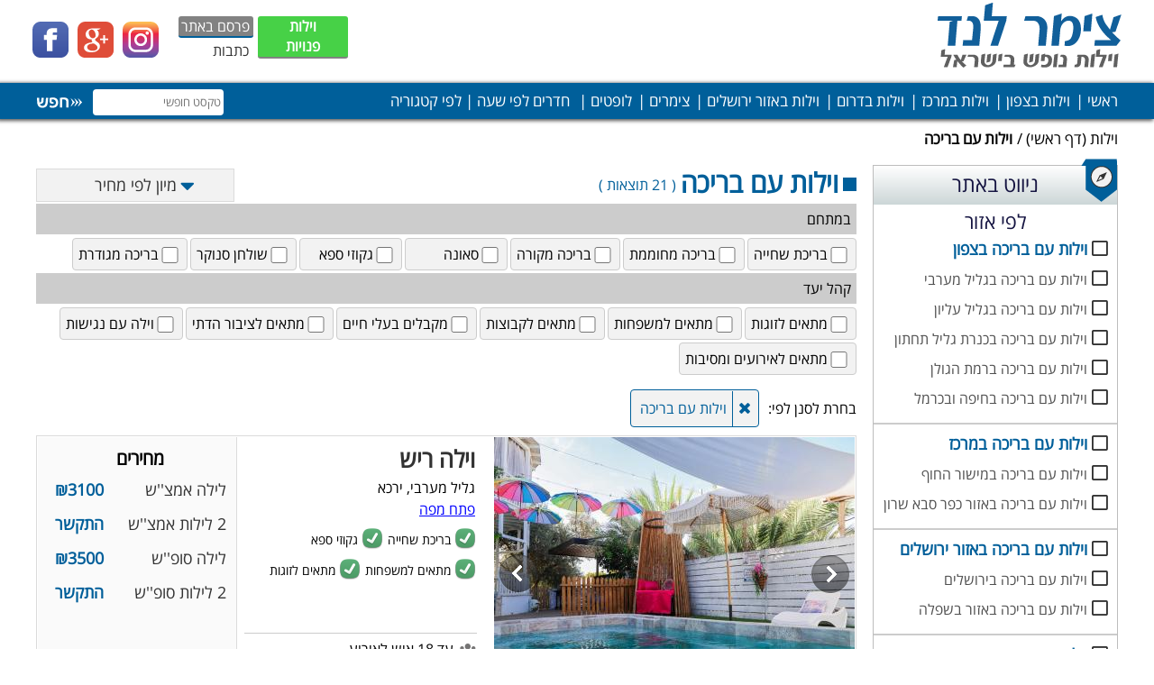

--- FILE ---
content_type: text/html; charset=UTF-8
request_url: https://www.zimmerland.co.il/villas/%D7%95%D7%99%D7%9C%D7%95%D7%AA-%D7%A2%D7%9D-%D7%91%D7%A8%D7%99%D7%9B%D7%94.html
body_size: 10779
content:
<!doctype html><html lang="he"><head><!-- Google Tag Manager --><script>(function(w,d,s,l,i){w[l]=w[l]||[];w[l].push({'gtm.start':
new Date().getTime(),event:'gtm.js'});var f=d.getElementsByTagName(s)[0],
j=d.createElement(s),dl=l!='dataLayer'?'&l='+l:'';j.async=true;j.src=
'https://www.googletagmanager.com/gtm.js?id='+i+dl;f.parentNode.insertBefore(j,f);
})(window,document,'script','dataLayer','GTM-NNDRWPDN');</script><!-- End Google Tag Manager --><meta charset="utf-8"/><title>מגוון וילות עם בריכה המומלצות ביותר לשנת 2024! - צימר לנד</title><meta name="keywords" content="וילות עם בריכה"/><meta name="description" content="וילות עם בריכה זה אנחנו! לכל המחפשים וילות עם בריכה, כאן באתר תוכלו ליהנות ממגוון רחב של מתחמים איכותיים לחופשה חלומית, עם המשפחה והילדים או עם בני הזוג והחברים"/><link rel="canonical" href="https://www.zimmerland.co.il/villas/%D7%95%D7%99%D7%9C%D7%95%D7%AA-%D7%A2%D7%9D-%D7%91%D7%A8%D7%99%D7%9B%D7%94.html"> <link rel="alternate" href="https://www.zimmerland.co.il/" hreflang="he-il" /><link href="awesome/css/fontawesome-all.css" rel="stylesheet"><link rel="stylesheet" href="dlayout.css?v=452"/><!-- Facebook Pixel Code --><script>!function(f,b,e,v,n,t,s)
{if(f.fbq)return;n=f.fbq=function(){n.callMethod?
n.callMethod.apply(n,arguments):n.queue.push(arguments)};
if(!f._fbq)f._fbq=n;n.push=n;n.loaded=!0;n.version='2.0';
n.queue=[];t=b.createElement(e);t.async=!0;
t.src=v;s=b.getElementsByTagName(e)[0];
s.parentNode.insertBefore(t,s)}(window,document,'script',
'https://connect.facebook.net/en_US/fbevents.js'); fbq('init', '347715066040135');
fbq('track', 'PageView');</script><noscript> <img height="1" width="1"
src="https://www.facebook.com/tr?id=347715066040135&ev=PageView
&noscript=1"/></noscript><!-- End Facebook Pixel Code --></head><body><!-- Google Tag Manager (noscript) --><noscript><iframe src="https://www.googletagmanager.com/ns.html?id=GTM-NNDRWPDN"
height="0" width="0" style="display:none;visibility:hidden"></iframe></noscript><!-- End Google Tag Manager (noscript) --><div class="header"><div class="inner_header"><a href="https://www.zimmerland.co.il/villas/" title="צימר לנד וילות"><img class="logo" src="images/desktop/logo.png" alt="צימר לנד"/></a><div class="icon_sets"><a href="#" title="עמוד הפייסבוק שלנו"><img alt="facebook" src="images/desktop/facebook.png"/></a><img alt="googleplus" src="images/desktop/google_plus.png"/><img alt="insta" src="images/desktop/instagram.png"/></div><a href="%D7%A6%D7%95%D7%A8-%D7%A7%D7%A9%D7%A8.html" title="פרסם באתר" class="advert_on_site">פרסם באתר</a><a href="%D7%9E%D7%90%D7%9E%D7%A8%D7%99%D7%9D-%D7%95%D7%9B%D7%AA%D7%91%D7%95%D7%AA.html" title="כתבות" class="articles_url">כתבות</a> <a href="וילות-פנויות.html" class="custlogin">וילות <br>פנויות</a> </div></div><div class="navigationf"><div class="inner_navigation"><ul class="inner_navigation_list"><li><a title="דף ראשי" href="https://www.zimmerland.co.il/villas/">ראשי</a></li><li><a title="וילות בצפון" href="%D7%95%D7%99%D7%9C%D7%95%D7%AA-%D7%91%D7%A6%D7%A4%D7%95%D7%9F.html">וילות בצפון</a></li><li><a title="וילות במרכז" href="%D7%95%D7%99%D7%9C%D7%95%D7%AA-%D7%91%D7%9E%D7%A8%D7%9B%D7%96.html">וילות במרכז</a></li><li><a title="וילות בדרום" href="%D7%95%D7%99%D7%9C%D7%95%D7%AA-%D7%91%D7%93%D7%A8%D7%95%D7%9D-%D7%95%D7%91%D7%A0%D7%92%D7%91.html">וילות בדרום</a></li><li><a title="וילות באזור ירושלים" href="%D7%95%D7%99%D7%9C%D7%95%D7%AA-%D7%91%D7%90%D7%96%D7%95%D7%A8-%D7%99%D7%A8%D7%95%D7%A9%D7%9C%D7%99%D7%9D.html">וילות באזור ירושלים</a></li><li><a title="צימרים" href="/">צימרים</a></li><li><a title="לופטים" href="/lofts/">לופטים</a></li> <li><a title="חדרים לפי שעה" href="/perhour/">חדרים לפי שעה</a></li></ul><div class="dropdown"> <button class="dropbtn">לפי קטגוריה</button> <div class="dropdown-content"> <a title="וילות לטווח ארוך" href="%D7%95%D7%99%D7%9C%D7%95%D7%AA-%D7%9C%D7%98%D7%95%D7%95%D7%97-%D7%90%D7%A8%D7%95%D7%9A.html">וילות לטווח ארוך</a> <a title="וילות יוקרתיות" href="%D7%95%D7%99%D7%9C%D7%95%D7%AA-%D7%99%D7%95%D7%A7%D7%A8%D7%AA%D7%99%D7%95%D7%AA.html">וילות יוקרתיות</a> <a title="וילות לאירועים" href="%D7%95%D7%99%D7%9C%D7%95%D7%AA-%D7%9C%D7%90%D7%99%D7%A8%D7%95%D7%A2%D7%99%D7%9D.html">וילות לאירועים</a> <a title="וילות להשכרה" href="%D7%95%D7%99%D7%9C%D7%95%D7%AA-%D7%9C%D7%94%D7%A9%D7%9B%D7%A8%D7%94.html">וילות להשכרה</a> <a title="וילות למסיבת רווקות" href="%D7%95%D7%99%D7%9C%D7%95%D7%AA-%D7%9C%D7%9E%D7%A1%D7%99%D7%91%D7%AA-%D7%A8%D7%95%D7%95%D7%A7%D7%95%D7%AA.html">וילות למסיבת רווקות</a> <a title="וילות למסיבת רווקים" href="%D7%95%D7%99%D7%9C%D7%95%D7%AA-%D7%9C%D7%9E%D7%A1%D7%99%D7%91%D7%AA-%D7%A8%D7%95%D7%95%D7%A7%D7%99%D7%9D.html">וילות למסיבת רווקים</a> <a title="וילות למשפחות" href="%D7%95%D7%99%D7%9C%D7%95%D7%AA-%D7%9C%D7%9E%D7%A9%D7%A4%D7%97%D7%95%D7%AA.html">וילות למשפחות</a> <a title="וילות עם 3 חדרי שינה" href="%D7%95%D7%99%D7%9C%D7%95%D7%AA-%D7%A2%D7%9D-3-%D7%97%D7%93%D7%A8%D7%99-%D7%A9%D7%99%D7%A0%D7%94.html">וילות עם 3 חדרי שינה</a> <a title="וילות עם 4 חדרי שינה" href="%D7%95%D7%99%D7%9C%D7%95%D7%AA-%D7%A2%D7%9D-4-%D7%97%D7%93%D7%A8%D7%99-%D7%A9%D7%99%D7%A0%D7%94.html">וילות עם 4 חדרי שינה</a> <a title="וילות עם 5 חדרי שינה" href="%D7%95%D7%99%D7%9C%D7%95%D7%AA-%D7%A2%D7%9D-5-%D7%97%D7%93%D7%A8%D7%99-%D7%A9%D7%99%D7%A0%D7%94.html">וילות עם 5 חדרי שינה</a> <a title="וילות עם 6 חדרי שינה" href="%D7%95%D7%99%D7%9C%D7%95%D7%AA-%D7%A2%D7%9D-6-%D7%97%D7%93%D7%A8%D7%99-%D7%A9%D7%99%D7%A0%D7%94.html">וילות עם 6 חדרי שינה</a> <a title="וילות עם 7 חדרי שינה" href="%D7%95%D7%99%D7%9C%D7%95%D7%AA-%D7%A2%D7%9D-7-%D7%97%D7%93%D7%A8%D7%99-%D7%A9%D7%99%D7%A0%D7%94.html">וילות עם 7 חדרי שינה</a> <a title="וילות עם 8 חדרי שינה" href="%D7%95%D7%99%D7%9C%D7%95%D7%AA-%D7%A2%D7%9D-8-%D7%97%D7%93%D7%A8%D7%99-%D7%A9%D7%99%D7%A0%D7%94.html">וילות עם 8 חדרי שינה</a> <a title="וילות עם 9 חדרי שינה ומעלה" href="%D7%95%D7%99%D7%9C%D7%95%D7%AA-%D7%A2%D7%9D-9-%D7%97%D7%93%D7%A8%D7%99-%D7%A9%D7%99%D7%A0%D7%94-%D7%95%D7%9E%D7%A2%D7%9C%D7%94.html">וילות עם 9 חדרי שינה ומעלה</a> <a title="וילות עם בריכה" href="%D7%95%D7%99%D7%9C%D7%95%D7%AA-%D7%A2%D7%9D-%D7%91%D7%A8%D7%99%D7%9B%D7%94.html">וילות עם בריכה</a> <a title="וילות עם בריכה מחוממת" href="%D7%95%D7%99%D7%9C%D7%95%D7%AA-%D7%A2%D7%9D-%D7%91%D7%A8%D7%99%D7%9B%D7%94-%D7%9E%D7%97%D7%95%D7%9E%D7%9E%D7%AA.html">וילות עם בריכה מחוממת</a> <a title="וילות עם בריכה מחוממת ומקורה" href="%D7%95%D7%99%D7%9C%D7%95%D7%AA-%D7%A2%D7%9D-%D7%91%D7%A8%D7%99%D7%9B%D7%94-%D7%9E%D7%97%D7%95%D7%9E%D7%9E%D7%AA-%D7%95%D7%9E%D7%A7%D7%95%D7%A8%D7%94.html">וילות עם בריכה מחוממת ומקורה</a> <a title="וילות עם שולחן סנוקר" href="%D7%95%D7%99%D7%9C%D7%95%D7%AA-%D7%A2%D7%9D-%D7%A9%D7%95%D7%9C%D7%97%D7%9F-%D7%A1%D7%A0%D7%95%D7%A7%D7%A8.html">וילות עם שולחן סנוקר</a> <a title="וילות עם 2 חדרי שינה" href="%D7%95%D7%99%D7%9C%D7%95%D7%AA-%D7%A2%D7%9D-2-%D7%97%D7%93%D7%A8%D7%99-%D7%A9%D7%99%D7%A0%D7%94.html">וילות עם 2 חדרי שינה</a> <a title="וילות עם נוף" href="%D7%95%D7%99%D7%9C%D7%95%D7%AA-%D7%A2%D7%9D-%D7%A0%D7%95%D7%A3.html">וילות עם נוף</a> </div></div><div class="search"><input class="search_input" placeholder="טקסט חופשי" type="text" name="search" onkeyup="send_t(event)"><img src="/images/desktop/search.png" alt="חפש" class="search_button"><div class="search_results"></div></div></div></div><div class="bg_photo bg_photo_not_index"></div><div class="wrapper"><ul class="bread_crumb"><li><a title="וילות" href="https://www.zimmerland.co.il/villas/">וילות</a> (דף ראשי)</li><li class="selected_bread" >וילות עם בריכה</li></ul><div class="wrapper_right"><div class="side_navigation"><div class="side_navigation_header">ניווט באתר<div class="side_navigation_png"></div></div><div class="side_navigation_region_cap">לפי אזור</div><ul class="region_list"><li class="region_list_main"><a title="וילות עם בריכה בצפון" href="%D7%95%D7%99%D7%9C%D7%95%D7%AA-%D7%A2%D7%9D-%D7%91%D7%A8%D7%99%D7%9B%D7%94-%D7%91%D7%A6%D7%A4%D7%95%D7%9F.html">וילות עם בריכה בצפון</a></li><li><a title="וילות עם בריכה בגליל מערבי" href="%D7%95%D7%99%D7%9C%D7%95%D7%AA-%D7%A2%D7%9D-%D7%91%D7%A8%D7%99%D7%9B%D7%94-%D7%91%D7%92%D7%9C%D7%99%D7%9C-%D7%9E%D7%A2%D7%A8%D7%91%D7%99.html">וילות עם בריכה בגליל מערבי</a></li><li><a title="וילות עם בריכה בגליל עליון" href="%D7%95%D7%99%D7%9C%D7%95%D7%AA-%D7%A2%D7%9D-%D7%91%D7%A8%D7%99%D7%9B%D7%94-%D7%91%D7%92%D7%9C%D7%99%D7%9C-%D7%A2%D7%9C%D7%99%D7%95%D7%9F.html">וילות עם בריכה בגליל עליון</a></li><li><a title="וילות עם בריכה בכנרת גליל תחתון" href="%D7%95%D7%99%D7%9C%D7%95%D7%AA-%D7%A2%D7%9D-%D7%91%D7%A8%D7%99%D7%9B%D7%94-%D7%91%D7%9B%D7%A0%D7%A8%D7%AA-%D7%92%D7%9C%D7%99%D7%9C-%D7%AA%D7%97%D7%AA%D7%95%D7%9F.html">וילות עם בריכה בכנרת גליל תחתון</a></li><li><a title="וילות עם בריכה ברמת הגולן" href="%D7%95%D7%99%D7%9C%D7%95%D7%AA-%D7%A2%D7%9D-%D7%91%D7%A8%D7%99%D7%9B%D7%94-%D7%91%D7%A8%D7%9E%D7%AA-%D7%94%D7%92%D7%95%D7%9C%D7%9F.html">וילות עם בריכה ברמת הגולן</a></li><li><a title="וילות עם בריכה בחיפה ובכרמל" href="%D7%95%D7%99%D7%9C%D7%95%D7%AA-%D7%A2%D7%9D-%D7%91%D7%A8%D7%99%D7%9B%D7%94-%D7%91%D7%97%D7%99%D7%A4%D7%94-%D7%95%D7%91%D7%9B%D7%A8%D7%9E%D7%9C.html">וילות עם בריכה בחיפה ובכרמל</a></li></ul><ul class="region_list"><li class="region_list_main"><a title="וילות עם בריכה במרכז" href="%D7%95%D7%99%D7%9C%D7%95%D7%AA-%D7%A2%D7%9D-%D7%91%D7%A8%D7%99%D7%9B%D7%94-%D7%91%D7%9E%D7%A8%D7%9B%D7%96.html">וילות עם בריכה במרכז</a></li><li><a title="וילות עם בריכה במישור החוף" href="%D7%95%D7%99%D7%9C%D7%95%D7%AA-%D7%A2%D7%9D-%D7%91%D7%A8%D7%99%D7%9B%D7%94-%D7%91%D7%9E%D7%99%D7%A9%D7%95%D7%A8-%D7%94%D7%97%D7%95%D7%A3.html">וילות עם בריכה במישור החוף</a></li><li><a title="וילות עם בריכה באזור כפר סבא שרון" href="%D7%95%D7%99%D7%9C%D7%95%D7%AA-%D7%A2%D7%9D-%D7%91%D7%A8%D7%99%D7%9B%D7%94-%D7%91%D7%90%D7%96%D7%95%D7%A8-%D7%9B%D7%A4%D7%A8-%D7%A1%D7%91%D7%90-%D7%A9%D7%A8%D7%95%D7%9F.html">וילות עם בריכה באזור כפר סבא שרון</a></li></ul><ul class="region_list"><li class="region_list_main"><a title="וילות עם בריכה באזור ירושלים" href="%D7%95%D7%99%D7%9C%D7%95%D7%AA-%D7%A2%D7%9D-%D7%91%D7%A8%D7%99%D7%9B%D7%94-%D7%91%D7%90%D7%96%D7%95%D7%A8-%D7%99%D7%A8%D7%95%D7%A9%D7%9C%D7%99%D7%9D.html">וילות עם בריכה באזור ירושלים</a></li><li><a title="וילות עם בריכה בירושלים" href="%D7%95%D7%99%D7%9C%D7%95%D7%AA-%D7%A2%D7%9D-%D7%91%D7%A8%D7%99%D7%9B%D7%94-%D7%91%D7%99%D7%A8%D7%95%D7%A9%D7%9C%D7%99%D7%9D.html">וילות עם בריכה בירושלים</a></li><li><a title="וילות עם בריכה באזור בשפלה" href="%D7%95%D7%99%D7%9C%D7%95%D7%AA-%D7%A2%D7%9D-%D7%91%D7%A8%D7%99%D7%9B%D7%94-%D7%91%D7%90%D7%96%D7%95%D7%A8-%D7%91%D7%A9%D7%A4%D7%9C%D7%94.html">וילות עם בריכה באזור בשפלה</a></li></ul><ul class="region_list"><li class="region_list_main"><a title="וילות עם בריכה בדרום" href="%D7%95%D7%99%D7%9C%D7%95%D7%AA-%D7%A2%D7%9D-%D7%91%D7%A8%D7%99%D7%9B%D7%94-%D7%91%D7%93%D7%A8%D7%95%D7%9D.html">וילות עם בריכה בדרום</a></li><li><a title="וילות עם בריכה בנגב" href="%D7%95%D7%99%D7%9C%D7%95%D7%AA-%D7%A2%D7%9D-%D7%91%D7%A8%D7%99%D7%9B%D7%94-%D7%91%D7%A0%D7%92%D7%91.html">וילות עם בריכה בנגב</a></li><li><a title="וילות עם בריכה במישור החוף הדרומי" href="%D7%95%D7%99%D7%9C%D7%95%D7%AA-%D7%A2%D7%9D-%D7%91%D7%A8%D7%99%D7%9B%D7%94-%D7%91%D7%9E%D7%99%D7%A9%D7%95%D7%A8-%D7%94%D7%97%D7%95%D7%A3-%D7%94%D7%93%D7%A8%D7%95%D7%9E%D7%99.html">וילות עם בריכה במישור החוף הדרומי</a></li></ul><div class="side_navigation_region_cap category_title_bg">לפי קטגוריה</div><ul class="region_list category_list"><li><li><a title="וילות לטווח ארוך" href="%D7%95%D7%99%D7%9C%D7%95%D7%AA-%D7%9C%D7%98%D7%95%D7%95%D7%97-%D7%90%D7%A8%D7%95%D7%9A.html" >וילות לטווח ארוך</a></li><li><li><a title="וילות יוקרתיות" href="%D7%95%D7%99%D7%9C%D7%95%D7%AA-%D7%99%D7%95%D7%A7%D7%A8%D7%AA%D7%99%D7%95%D7%AA.html" >וילות יוקרתיות</a></li><li><li><a title="וילות לאירועים" href="%D7%95%D7%99%D7%9C%D7%95%D7%AA-%D7%9C%D7%90%D7%99%D7%A8%D7%95%D7%A2%D7%99%D7%9D.html" >וילות לאירועים</a></li><li><li><a title="וילות להשכרה" href="%D7%95%D7%99%D7%9C%D7%95%D7%AA-%D7%9C%D7%94%D7%A9%D7%9B%D7%A8%D7%94.html" >וילות להשכרה</a></li><li><li><a title="וילות למסיבת רווקות" href="%D7%95%D7%99%D7%9C%D7%95%D7%AA-%D7%9C%D7%9E%D7%A1%D7%99%D7%91%D7%AA-%D7%A8%D7%95%D7%95%D7%A7%D7%95%D7%AA.html" >וילות למסיבת רווקות</a></li><li><li><a title="וילות למסיבת רווקים" href="%D7%95%D7%99%D7%9C%D7%95%D7%AA-%D7%9C%D7%9E%D7%A1%D7%99%D7%91%D7%AA-%D7%A8%D7%95%D7%95%D7%A7%D7%99%D7%9D.html" >וילות למסיבת רווקים</a></li><li><li><a title="וילות למשפחות" href="%D7%95%D7%99%D7%9C%D7%95%D7%AA-%D7%9C%D7%9E%D7%A9%D7%A4%D7%97%D7%95%D7%AA.html" >וילות למשפחות</a></li><li><li><a title="וילות עם 3 חדרי שינה" href="%D7%95%D7%99%D7%9C%D7%95%D7%AA-%D7%A2%D7%9D-3-%D7%97%D7%93%D7%A8%D7%99-%D7%A9%D7%99%D7%A0%D7%94.html" >וילות עם 3 חדרי שינה</a></li><li><li><a title="וילות עם 4 חדרי שינה" href="%D7%95%D7%99%D7%9C%D7%95%D7%AA-%D7%A2%D7%9D-4-%D7%97%D7%93%D7%A8%D7%99-%D7%A9%D7%99%D7%A0%D7%94.html" >וילות עם 4 חדרי שינה</a></li><li><li><a title="וילות עם 5 חדרי שינה" href="%D7%95%D7%99%D7%9C%D7%95%D7%AA-%D7%A2%D7%9D-5-%D7%97%D7%93%D7%A8%D7%99-%D7%A9%D7%99%D7%A0%D7%94.html" >וילות עם 5 חדרי שינה</a></li><li><li><a title="וילות עם 6 חדרי שינה" href="%D7%95%D7%99%D7%9C%D7%95%D7%AA-%D7%A2%D7%9D-6-%D7%97%D7%93%D7%A8%D7%99-%D7%A9%D7%99%D7%A0%D7%94.html" >וילות עם 6 חדרי שינה</a></li><li><li><a title="וילות עם 7 חדרי שינה" href="%D7%95%D7%99%D7%9C%D7%95%D7%AA-%D7%A2%D7%9D-7-%D7%97%D7%93%D7%A8%D7%99-%D7%A9%D7%99%D7%A0%D7%94.html" >וילות עם 7 חדרי שינה</a></li><li><li><a title="וילות עם 8 חדרי שינה" href="%D7%95%D7%99%D7%9C%D7%95%D7%AA-%D7%A2%D7%9D-8-%D7%97%D7%93%D7%A8%D7%99-%D7%A9%D7%99%D7%A0%D7%94.html" >וילות עם 8 חדרי שינה</a></li><li><li><a title="וילות עם 9 חדרי שינה ומעלה" href="%D7%95%D7%99%D7%9C%D7%95%D7%AA-%D7%A2%D7%9D-9-%D7%97%D7%93%D7%A8%D7%99-%D7%A9%D7%99%D7%A0%D7%94-%D7%95%D7%9E%D7%A2%D7%9C%D7%94.html" >וילות עם 9 חדרי שינה ומעלה</a></li><li><li><a title="וילות עם בריכה" href="https://www.zimmerland.co.il/villas/" class="selected_navigation_url">וילות עם בריכה</a></li><li><li><a title="וילות עם בריכה מחוממת" href="%D7%95%D7%99%D7%9C%D7%95%D7%AA-%D7%A2%D7%9D-%D7%91%D7%A8%D7%99%D7%9B%D7%94-%D7%9E%D7%97%D7%95%D7%9E%D7%9E%D7%AA.html" >וילות עם בריכה מחוממת</a></li><li><li><a title="וילות עם בריכה מחוממת ומקורה" href="%D7%95%D7%99%D7%9C%D7%95%D7%AA-%D7%A2%D7%9D-%D7%91%D7%A8%D7%99%D7%9B%D7%94-%D7%9E%D7%97%D7%95%D7%9E%D7%9E%D7%AA-%D7%95%D7%9E%D7%A7%D7%95%D7%A8%D7%94.html" >וילות עם בריכה מחוממת ומקורה</a></li><li><li><a title="וילות עם שולחן סנוקר" href="%D7%95%D7%99%D7%9C%D7%95%D7%AA-%D7%A2%D7%9D-%D7%A9%D7%95%D7%9C%D7%97%D7%9F-%D7%A1%D7%A0%D7%95%D7%A7%D7%A8.html" >וילות עם שולחן סנוקר</a></li><li><li><a title="וילות עם 2 חדרי שינה" href="%D7%95%D7%99%D7%9C%D7%95%D7%AA-%D7%A2%D7%9D-2-%D7%97%D7%93%D7%A8%D7%99-%D7%A9%D7%99%D7%A0%D7%94.html" >וילות עם 2 חדרי שינה</a></li><li><li><a title="וילות עם נוף" href="%D7%95%D7%99%D7%9C%D7%95%D7%AA-%D7%A2%D7%9D-%D7%A0%D7%95%D7%A3.html" >וילות עם נוף</a></li></ul></div></div><div class="wrapper_left"><form><div class="customer_navigation"><div class="customer_navigation_header"><div class="dropdowns"> <span class="dropbtns"><i class="fas fa-caret-down"></i>מיון לפי מחיר</span> <div class="dropdown-contents"><div class="order_list_button order_list_button_checked" onclick="filter_click2(event)"><input type="radio" name="order_by" value="" onchange="this.form.submit()" checked/> מיון רגיל</div><div class="order_list_button " onclick="filter_click2(event)"><input type="radio" name="order_by" value="midweek_low" onchange="this.form.submit()" /> לפי מחיר נמוך באמצ''ש</div><div class="order_list_button " onclick="filter_click2(event)"><input type="radio" name="order_by" value="midweek_high" onchange="this.form.submit()" /> לפי מחיר גבוה באמצ''ש</div><div class="order_list_button " onclick="filter_click2(event)"><input type="radio" name="order_by" value="weekend_low" onchange="this.form.submit()" /> לפי מחיר נמוך בסופ''ש</div><div class="order_list_button " onclick="filter_click2(event)"><input type="radio" name="order_by" value="weekend_high" onchange="this.form.submit()" /> לפי מחיר גבוה בסופ''ש</div> </div></div><span class="nav_square"><i class="fas fa-square-full"></i></span><h1 class="navigation_h1">וילות עם בריכה</h1><span class="nav_text">( 21 תוצאות )</span></div><div class="filters_container"><div class="filters_holder"><div class="filter_list_title">במתחם</div><ul class="filter_list"><li class="remove_highlight" onclick="filter_click(event)"><input class="checkbox_fil" type="checkbox" name="f_1" value="1" onchange="this.form.submit()" />בריכת שחייה</li><li class="remove_highlight" onclick="filter_click(event)"><input class="checkbox_fil" type="checkbox" name="f_2" value="2" onchange="this.form.submit()" />בריכה מחוממת</li><li class="remove_highlight" onclick="filter_click(event)"><input class="checkbox_fil" type="checkbox" name="f_16" value="16" onchange="this.form.submit()" />בריכה מקורה</li><li class="remove_highlight" onclick="filter_click(event)"><input class="checkbox_fil" type="checkbox" name="f_4" value="4" onchange="this.form.submit()" />סאונה</li><li class="remove_highlight" onclick="filter_click(event)"><input class="checkbox_fil" type="checkbox" name="f_17" value="17" onchange="this.form.submit()" />גקוזי ספא</li><li class="remove_highlight" onclick="filter_click(event)"><input class="checkbox_fil" type="checkbox" name="f_6" value="6" onchange="this.form.submit()" />שולחן סנוקר</li><li class="remove_highlight" onclick="filter_click(event)"><input class="checkbox_fil" type="checkbox" name="f_33" value="33" onchange="this.form.submit()" />בריכה מגודרת</li></ul><div class="filter_list_title">קהל יעד</div><ul class="filter_list"><li class="remove_highlight" onclick="filter_click(event)"><input class="checkbox_fil" type="checkbox" name="f_7" value="7" onchange="this.form.submit()" />מתאים לזוגות</li><li class="remove_highlight" onclick="filter_click(event)"><input class="checkbox_fil" type="checkbox" name="f_8" value="8" onchange="this.form.submit()" />מתאים למשפחות</li><li class="remove_highlight" onclick="filter_click(event)"><input class="checkbox_fil" type="checkbox" name="f_12" value="12" onchange="this.form.submit()" />מתאים לקבוצות</li><li class="remove_highlight" onclick="filter_click(event)"><input class="checkbox_fil" type="checkbox" name="f_18" value="18" onchange="this.form.submit()" />מקבלים בעלי חיים</li><li class="remove_highlight" onclick="filter_click(event)"><input class="checkbox_fil" type="checkbox" name="f_19" value="19" onchange="this.form.submit()" />מתאים לציבור הדתי</li><li class="remove_highlight" onclick="filter_click(event)"><input class="checkbox_fil" type="checkbox" name="f_31" value="31" onchange="this.form.submit()" />וילה עם נגישות</li><li class="remove_highlight" onclick="filter_click(event)"><input class="checkbox_fil" type="checkbox" name="f_32" value="32" onchange="this.form.submit()" />מתאים לאירועים ומסיבות</li></ul></div></div></form><div class="filter_line"><div class="filter_line_text">בחרת לסנן לפי:</div><a rel="nofollow" href="/villas/">וילות עם בריכה</a></div><div class="customer_list_holder"><ul class="customer_list"><li class="customer_box" data-lat="33.0165969" data-lng="35.3048252" data-loadedmap="0"><div class="customerGallery" data-photos="dga/234/234a6f9fdc4e1d6d13a90379689aceedc30cdafb20596942d07b7.jpg,dga/234/2346d0ae84d1054428009af97f1506df2d3d5c4.jpg,dga/234/234fb98f108f5f4a66bb5dfdf3945ba2b421c9c.jpg,dga/234/23408aee20bd6f3b34037580e7c04711f99da00.jpg,dga/234/234d077568ea23d7829931738c7bd79f5525fd6.jpg,dga/234/2347d1be18c46e831b327204ccc0062f347dac0.jpg,dga/234/2342f9c9f9fb1ecb5c0fb30b8fd159805e80797.jpg,dga/234/2342c45af734e3a9c31153a7a813914ef4068f8.jpg,dga/234/234663db471f9a161f3ef4a5f027a093fb373a9.jpg,dga/234/234b02b141412a07a519c696dee8963b0c291f6.jpg,dga/234/23465d2c8c9853e2e7f34669cd92134e2a283be.jpg,dga/234/23474cdd6647dcfa4b0129f0b0aa6eb729e51af.jpg,dga/234/234d307c3066c36e1e1ac1b492eee032dd57b51.jpg,dga/234/23409e8a0061b84412646fabd1cabd7469786eb.jpg,dga/234/2347a6af4a92d17d05c42137197bcfa1bb41401.jpg,dga/234/234b39cf180fcff34a774e96ab5606debe3e442.jpg,dga/234/2341cdcce0f017dda5322d7de1b477f436585ac.jpg,dga/234/2347a3d19d548c058d79637a4adf6d284f65775.jpg,dga/234/234ee00c6a545fba7573e405767e10bfda51d71.jpg,dga/234/234f4a4d0b65c5668c343f0d2b87ca4cadd4bba.jpeg,dga/234/2340ebd8d1b377ad1f3070bb260ff0e58532ad5.jpg,dga/234/234f36cb14c8cf82f472041b5cc0ebb3c58c241.jpg,dga/234/23432184d12573956b8aaadfb90c6a7d0062d0a.jpg,dga/234/234f951d276449f2b13c9f5075d73be19c562df.jpg,dga/234/2345771e130ec97bac2acea8c3ae1597609f3f1.jpg,dga/234/23422c626a59530bb00ef445a2e30f77f07aa4a.jpg,dga/234/2341aaae291a644614f1b688192629cc165810f.jpg,dga/234/234f38a08b5c81303c5f1107dbef7d666ddc268.jpg" data-preload="0"><a title="וילה ריש" href="%D7%95%D7%99%D7%9C%D7%94-%D7%A8%D7%99%D7%A9.html" target="__blank"><img class="galleryImage" src="dga/234/234a6f9fdc4e1d6d13a90379689aceedc30cdafb20596942d07b7.jpg" alt="וילה ריש"/></a><div class="nextArrow" onclick="gal_next(event)"></div><div class="previousArrow" onclick="gal_previous(event)"></div><div class="currentIndex">1 מתוך 27</div></div><ul class="customer_galleries"><li class="customer_gallery_selected" onclick="set_customer_gallery(788,event)">גלריה כללית</li><li onclick="set_customer_gallery(789,event)">פנים הוילה</li><li onclick="set_customer_gallery(790,event)">החצר והבריכה</li></ul> <div class="customer_name"><a href="%D7%95%D7%99%D7%9C%D7%94-%D7%A8%D7%99%D7%A9.html" title="וילה ריש" target="__blank">וילה ריש</a></div><div class="customer_location">גליל מערבי, ירכא</div><div class="customer_showmap" onclick="show_mini_map(event)">פתח מפה</div><ul class="customer_filters"><li><span class="filter_icon_box"></span>בריכת שחייה</li><li><span class="filter_icon_box"></span>גקוזי ספא</li><li><span class="filter_icon_box"></span>מתאים למשפחות</li><li><span class="filter_icon_box"></span>מתאים לזוגות</li></ul><div class="customer_people_to_party"><i class="fas fa-users"></i> עד 18 איש לאירוע</div><div class="customer_people_to_sleep"><i class="fas fa-bed"></i> עד 18 איש ללינה</div><div class="customer_in_villa"><i class="fas fa-home"></i> וילה עם 4 וחצי חדרי שינה</div><a class="customer_phone" onclick="CallEvent()" href="tel:0529124743">0529124743 </a><div class="customer_prices"><div class="customer_prices_title">מחירים</div><ul class="customer_prices_list"><li><span class="price_word">לילה אמצ''ש</span><span class="price_price">₪3100</span></li><li><span class="price_word">2 לילות אמצ''ש</span><span class="price_price">התקשר</span></li><li><span class="price_word">לילה סופ''ש</span><span class="price_price">₪3500</span></li><li><span class="price_word">2 לילות סופ''ש</span><span class="price_price">התקשר</span></li></ul> <div class="customer_price_starting">החל מ<br/><span class="price big_price">3100 ₪</span></div> </div><div class="customer_map" style="display:none"></div></li><li class="customer_box" data-lat="32.954192" data-lng="35.2193793" data-loadedmap="0"><div class="customerGallery" data-photos="dga/273/273b67eeb72f4737ec9a6bc2462cee1079d23144fb2f1c3dee6a7.jpg,dga/273/2732464cbf88ad917d8603ae12193a5b6dc31da.jpg,dga/273/273db663c2cb64c1363e3bbe95b14e722318856.jpg,dga/273/273bab1b0612b5616061c46567ab4878668f793.jpg,dga/273/2733fbe2c158d6944d2927539a96f2091fbcd15.jpg,dga/273/27316b5d6ffface13c913e3697745632a028455.jpg,dga/273/2736d826f3b18ce1f81eac2195a176034e9ad69.jpg,dga/273/273e03b0736bcf5dbf1df1f839e424df967e779.jpg,dga/273/273307e1a8a4f65ef20d2844c8f437a0f132341.jpg,dga/273/273e0f3bcfa3c91b8616aaebfc839537dbc474c.jpg,dga/273/2732663a34c69b69a5448c107774c9347010cfc.jpg,dga/273/273e206abfe8024a6c6e90c7a477dc131ee8019.jpg,dga/273/27393ab9d3244e0cacd6cbcaf90c2bd82603d25.jpeg,dga/273/2732100bc61c802ed843c7d5e49acea82cad163.jpeg,dga/273/2735c4866bee9a98006509979aeda7a8516eef0.jpeg,dga/273/273477a5fdd6bb6d2c058ca309cb4c142bc665b.jpeg,dga/273/27331855a43ec0b5199dfd569a9573d4a0932cd.jpeg,dga/273/2732e1624a971850063db9ff0a8e158ef889ce0.jpeg,dga/273/27384c5b33f5c7e6f286d112e23bf0a4f1b4b00.jpeg,dga/273/273d9b94224a0f34616f701428e541f1bd37a9e.jpeg,dga/273/273b8c00f323f5d5cd24c851a00d93358ea3879.jpg" data-preload="0"><a title="וילה מיאמי" href="%D7%95%D7%99%D7%9C%D7%94-%D7%9E%D7%99%D7%90%D7%9E%D7%99.html" target="__blank"><img class="galleryImage" src="dga/273/273b67eeb72f4737ec9a6bc2462cee1079d23144fb2f1c3dee6a7.jpg" alt="וילה מיאמי"/></a><div class="nextArrow" onclick="gal_next(event)"></div><div class="previousArrow" onclick="gal_previous(event)"></div><div class="currentIndex">1 מתוך 20</div></div><ul class="customer_galleries"><li class="customer_gallery_selected" onclick="set_customer_gallery(897,event)">גלריה כללית</li><li onclick="set_customer_gallery(898,event)">הסוויטות</li><li onclick="set_customer_gallery(899,event)">החצר והבריכה</li></ul> <div class="customer_name"><a href="%D7%95%D7%99%D7%9C%D7%94-%D7%9E%D7%99%D7%90%D7%9E%D7%99.html" title="וילה מיאמי" target="__blank">וילה מיאמי</a></div><div class="customer_location">גליל מערבי, ירכא</div><div class="customer_showmap" onclick="show_mini_map(event)">פתח מפה</div><ul class="customer_filters"><li><span class="filter_icon_box"></span>בריכת שחייה</li><li><span class="filter_icon_box"></span>גקוזי ספא</li><li><span class="filter_icon_box"></span>מתאים לקבוצות</li><li><span class="filter_icon_box"></span>מתאים למשפחות</li><li><span class="filter_icon_box"></span>מתאים לזוגות</li></ul><div class="customer_people_to_party"><i class="fas fa-users"></i> עד 50 איש לאירוע</div><div class="customer_people_to_sleep"><i class="fas fa-bed"></i> עד 16 איש ללינה</div><div class="customer_in_villa"><i class="fas fa-home"></i> וילה עם 4 סוויטות</div><a class="customer_phone" onclick="CallEvent()" href="tel:052-9171213">052-9171213 </a><div class="customer_prices"><div class="customer_prices_title">מחירים</div><ul class="customer_prices_list"><li><span class="price_word">לילה אמצ''ש</span><span class="price_price">₪3000</span></li><li><span class="price_word">2 לילות אמצ''ש</span><span class="price_price">התקשר</span></li><li><span class="price_word">לילה סופ''ש</span><span class="price_price">₪3000</span></li><li><span class="price_word">2 לילות סופ''ש</span><span class="price_price">התקשר</span></li></ul> <div class="customer_price_starting">החל מ<br/><span class="price big_price">3000 ₪</span></div> </div><div class="customer_map" style="display:none"></div></li><li class="customer_box" data-lat="32.988213" data-lng="35.320321" data-loadedmap="0"><div class="customerGallery" data-photos="dga/101/101c4d8a297f8fe790dfae787be881f3bbe37471b1d6a4f4d22d2.jpg,dga/101/101642cf5ee500d4f45606e45185ee3d16b18c7.jpg,dga/101/1019fbe7dd64c3cbabf60432f8399a9cf10ef23.jpg,dga/101/101aafb45442f9b908ddbb34a9648f1cc082f1d.jpg,dga/101/1015f9d27f15878597c5e3b08449cb269067ab5.jpg,dga/101/1011b1547511e29d7557142b143821fcb260919.jpg,dga/101/101459a1c750d66fbfe9dce7b4213c82a1db252.jpg,dga/101/1015cce43bc32ba8b7b952e72f17c8b9ea04963.jpg,dga/101/10101f5402ae73a97a91d2b967512fccd33f4e6.jpg,dga/101/101348d77602c4fc4937de78d6c122b067f1a06.jpg,dga/101/10111ed9b542015aad64349ffb350cdea817603.jpg,dga/101/10105a2b0f21ed02ac55c16374e272cc08f4a17.jpg,dga/101/101ccc718f88c452073b916d4f56821825f4629.jpg,dga/101/10189d277230d6effb41feb8b225bb6df888966.jpg,dga/101/101dd7d78aa340d7416947b33b154be53e20642.jpg,dga/101/10172130f5f793c406b75cff9de841acaa1f21a.jpg,dga/101/101fd1d319794cb8b3ca6c9be1a53a44ff697c0.jpg,dga/101/1013474b513b7f1cfd3069932e900dadee9040c.jpg,dga/101/1011391c3d05c4c9b84b8205ebe417b86f5d5c2.jpg,dga/101/1015ccfe82489022cb8856b947274ab08dc14d6.jpg,dga/101/101faf07a93ca0bb4a3bc64a3742d9a7bc39cde.jpg" data-preload="0"><a title="וילה סול דה גלילאה" href="%D7%95%D7%99%D7%9C%D7%94-%D7%A1%D7%95%D7%9C-%D7%93%D7%94-%D7%92%D7%9C%D7%99%D7%9C%D7%90%D7%94.html" target="__blank"><img class="galleryImage" src="dga/101/101c4d8a297f8fe790dfae787be881f3bbe37471b1d6a4f4d22d2.jpg" alt="וילה סול דה גלילאה"/></a><div class="nextArrow" onclick="gal_next(event)"></div><div class="previousArrow" onclick="gal_previous(event)"></div><div class="currentIndex">1 מתוך 20</div></div><ul class="customer_galleries"><li class="customer_gallery_selected" onclick="set_customer_gallery(453,event)">גלריה כללי</li><li onclick="set_customer_gallery(454,event)">פנים הוילה</li><li onclick="set_customer_gallery(455,event)">מתחם חוץ</li></ul> <div class="customer_name"><a href="%D7%95%D7%99%D7%9C%D7%94-%D7%A1%D7%95%D7%9C-%D7%93%D7%94-%D7%92%D7%9C%D7%99%D7%9C%D7%90%D7%94.html" title="וילה סול דה גלילאה" target="__blank">וילה סול דה גלילאה</a></div><div class="customer_location">גליל מערבי, פקיעין החדשה</div><div class="customer_showmap" onclick="show_mini_map(event)">פתח מפה</div><ul class="customer_filters"><li><span class="filter_icon_box"></span>בריכת שחייה</li><li><span class="filter_icon_box"></span>גקוזי ספא</li><li><span class="filter_icon_box"></span>מתאים לקבוצות</li><li><span class="filter_icon_box"></span>מתאים למשפחות</li><li><span class="filter_icon_box"></span>מתאים לזוגות</li></ul><div class="customer_people_to_party"><i class="fas fa-users"></i> עד 10 - 12 איש לאירוע</div><div class="customer_people_to_sleep"><i class="fas fa-bed"></i> עד 10 - 12 איש ללינה</div><div class="customer_in_villa"><i class="fas fa-home"></i> וילה עם 3 חדרים</div><a class="customer_phone" onclick="CallEvent()" href="tel:052-9172910">052-9172910<span class="box_owner">(אילנה)</span> </a><div class="customer_prices"><div class="customer_prices_title">מחירים</div><ul class="customer_prices_list"><li><span class="price_word">לילה אמצ''ש</span><span class="price_price">התקשר</span></li><li><span class="price_word">2 לילות אמצ''ש</span><span class="price_price">התקשר</span></li><li><span class="price_word">לילה סופ''ש</span><span class="price_price">התקשר</span></li><li><span class="price_word">2 לילות סופ''ש</span><span class="price_price">התקשר</span></li></ul> <div class="customer_price_starting">החל מ<br/><span class="price big_price">התקשר</span></div> </div><div class="customer_map" style="display:none"></div></li><li class="customer_box" data-lat="32.9163034" data-lng="35.4289196" data-loadedmap="0"><div class="customerGallery" data-photos="dga/226/22662b2cdaa786f894749a5db6021adca22fca67fd809fde645ea.jpg,dga/226/2263042fcdf04c008dd73415637a704fbf3d929.jpg,dga/226/22604c4e36ed30931699b7f5d2c81cd71af7c93.jpg,dga/226/2260f82f5da9518ff373d6d6bb7a16883e49ab8.jpg,dga/226/226f335d6ebe426841685c2a8ed0dd83227a293.jpg,dga/226/226518929ea9babfd74fb85bfa191b49fb20ee3.jpg,dga/226/2268eb56e4e278d558873d7870e76f687a0e221.jpg,dga/226/226a9409e8764c476789bb9a32568abb904c6d7.jpg,dga/226/2263ba87c25f10af1f4e5b4eed82179bb69fbcc.jpg,dga/226/226460efd529848814e05b095fae602842b1e96.jpg,dga/226/22605f8e62917d07b7208704b5577754edb1d39.jpg,dga/226/2268a5ee9a2d9dd815b3aa59d685b14c32c8ff7.jpg,dga/226/22688d7351474f18de1ee44c193604b956cc4ef.jpeg,dga/226/226e052dc22808780ebf56a59ebe180c688f790.jpg,dga/226/2260645e9e781f27ae943e7fccdca59d7cf45cf.jpg,dga/226/2262d9cbc0fbc471ae643581f9272d4d04a9c3e.jpg,dga/226/22647e582115beb3fbb0b217ff232e9fd4d66fd.jpg" data-preload="0"><a title="אחוזת נוף הארץ" href="%D7%90%D7%97%D7%95%D7%96%D7%AA-%D7%A0%D7%95%D7%A4%D7%99-%D7%94%D7%90%D7%A8%D7%A5.html" target="__blank"><img class="galleryImage" src="dga/226/22662b2cdaa786f894749a5db6021adca22fca67fd809fde645ea.jpg" alt="אחוזת נוף הארץ"/></a><div class="nextArrow" onclick="gal_next(event)"></div><div class="previousArrow" onclick="gal_previous(event)"></div><div class="currentIndex">1 מתוך 16</div></div><ul class="customer_galleries"><li class="customer_gallery_selected" onclick="set_customer_gallery(754,event)">גלריה כללי</li><li onclick="set_customer_gallery(755,event)">סוויטת תמר</li><li onclick="set_customer_gallery(756,event)">סוויטת רימון</li></ul> <div class="customer_name"><a href="%D7%90%D7%97%D7%95%D7%96%D7%AA-%D7%A0%D7%95%D7%A4%D7%99-%D7%94%D7%90%D7%A8%D7%A5.html" title="אחוזת נוף הארץ" target="__blank">אחוזת נוף הארץ</a></div><div class="customer_location">כנרת גליל תחתון, כפר חנניה</div><div class="customer_showmap" onclick="show_mini_map(event)">פתח מפה</div><ul class="customer_filters"><li><span class="filter_icon_box"></span>בריכת שחייה</li><li><span class="filter_icon_box"></span>גקוזי ספא</li><li><span class="filter_icon_box"></span>מתאים לקבוצות</li><li><span class="filter_icon_box"></span>מתאים למשפחות</li><li><span class="filter_icon_box"></span>מתאים לזוגות</li></ul><div class="customer_people_to_party"><i class="fas fa-users"></i> עד 12 איש לאירוע</div><div class="customer_people_to_sleep"><i class="fas fa-bed"></i> עד 12 איש ללינה</div><div class="customer_in_villa"><i class="fas fa-home"></i> 6 סוויטות</div><a class="customer_phone" onclick="CallEvent()" href="tel:0529171410">0529171410 </a><div class="customer_prices"><div class="customer_prices_title">מחירים</div><ul class="customer_prices_list"><li><span class="price_word">לילה אמצ''ש</span><span class="price_price">₪700</span></li><li><span class="price_word">2 לילות אמצ''ש</span><span class="price_price">₪650</span></li><li><span class="price_word">לילה סופ''ש</span><span class="price_price">₪800</span></li><li><span class="price_word">2 לילות סופ''ש</span><span class="price_price">₪700</span></li></ul> <div class="customer_price_starting">החל מ<br/><span class="price big_price">700 ₪</span></div> </div><div class="customer_map" style="display:none"></div></li><li class="customer_box" data-lat="32.938174" data-lng="35.449284" data-loadedmap="0"><div class="customerGallery" data-photos="dga/222/222f87328739bf7d6c73884f6b9170d7140f6e8652a5a52dcd3e5.jpg,dga/222/222e70d4364c35181c1bdeb6d11c6e12f6d14a9.jpg,dga/222/22221cae966467e3e10eb8f6a354167664792ff.jpg,dga/222/2223eee2b504be4e2b31a77e9061dbb4267ef9c.jpg,dga/222/222858101e51a2327c01ce3195dbbc962017ed3.jpg,dga/222/222bf3255edc83f456ac00a8a1ef323afb38ebd.jpg,dga/222/222fb2e76a269d07ab028f9720e1b2de6fee713.jpg,dga/222/222d0872da27768946d19d77f3d9780cb61b362.jpg,dga/222/222e7ae0f5f8c9221ae1ca4fa63137c357b60e8.jpg,dga/222/2223d47e9c1e116df141fa4e344a9e39c1eeb74.jpg,dga/222/222e299efdb70fd1b53815bef0312322d887e18.jpg,dga/222/222d3cb6230745e07ef5dc8cc515dafdaf69d7c.jpg,dga/222/22248d93ae3b3ff2fd7584ea2ec282b229ed3e0.jpg,dga/222/22281be4b9090b2200a3cc9e0aaf969330138a8.jpg,dga/222/2223e5c9e4696d22f23c0900843c1f48e93af88.jpg,dga/222/2227fb4a3e080739af00c3b5df4f9a2d55ea4f2.jpg,dga/222/222f24a4fca0fbc0a702f1df809196605d224ff.jpg,dga/222/2227cfc0b5b5cd3a2561bbe72fdcd9d7cb52e43.jpg,dga/222/222d4336acb917804d4897aa750808fb7cb7960.jpg,dga/222/222f0a23fdf750529e140cc1c32712118daaed4.jpg,dga/222/222cf738ac2d6e9b698f6242c125d79831e4df2.jpg,dga/222/2222fbd032afb90ea4cff00ce72f081877ec747.jpg,dga/222/22230a2b6d4dfebba55a8a9c6f39094d6ab205d.jpg" data-preload="0"><a title="וילה אהבה גלילית" href="%D7%95%D7%99%D7%9C%D7%94-%D7%90%D7%94%D7%91%D7%94-%D7%92%D7%9C%D7%99%D7%9C%D7%99%D7%AA.html" target="__blank"><img class="galleryImage" src="dga/222/222f87328739bf7d6c73884f6b9170d7140f6e8652a5a52dcd3e5.jpg" alt="וילה אהבה גלילית"/></a><div class="nextArrow" onclick="gal_next(event)"></div><div class="previousArrow" onclick="gal_previous(event)"></div><div class="currentIndex">1 מתוך 22</div></div><ul class="customer_galleries"><li class="customer_gallery_selected" onclick="set_customer_gallery(729,event)">וילה כנרת</li><li onclick="set_customer_gallery(724,event)">גלריה כללי</li><li onclick="set_customer_gallery(726,event)">חצר המתחם</li></ul> <div class="customer_name"><a href="%D7%95%D7%99%D7%9C%D7%94-%D7%90%D7%94%D7%91%D7%94-%D7%92%D7%9C%D7%99%D7%9C%D7%99%D7%AA.html" title="וילה אהבה גלילית" target="__blank">וילה אהבה גלילית</a></div><div class="customer_location">גליל עליון, אמירים</div><div class="customer_showmap" onclick="show_mini_map(event)">פתח מפה</div><ul class="customer_filters"><li><span class="filter_icon_box"></span>בריכת שחייה</li><li><span class="filter_icon_box"></span>גקוזי ספא</li><li><span class="filter_icon_box"></span>מתאים למשפחות</li><li><span class="filter_icon_box"></span>מתאים לזוגות</li></ul><div class="customer_people_to_party"><i class="fas fa-users"></i> עד 15 איש לאירוע</div><div class="customer_people_to_sleep"><i class="fas fa-bed"></i> עד 15 איש ללינה</div><div class="customer_in_villa"><i class="fas fa-home"></i> וילה ו 4 סוויטות עם בריכה מחוממת</div><a class="customer_phone" onclick="CallEvent()" href="tel:052-9126373">052-9126373 </a><div class="customer_prices"><div class="customer_prices_title">מחירים</div><ul class="customer_prices_list"><li><span class="price_word">לילה אמצ''ש</span><span class="price_price">₪2500</span></li><li><span class="price_word">2 לילות אמצ''ש</span><span class="price_price">₪1900</span></li><li><span class="price_word">לילה סופ''ש</span><span class="price_price">₪2500</span></li><li><span class="price_word">2 לילות סופ''ש</span><span class="price_price">₪2400</span></li></ul> <div class="customer_price_starting">החל מ<br/><span class="price big_price">2500 ₪</span></div> </div><div class="customer_map" style="display:none"></div></li><script type="text/javascript">function show_mini_map(event) {	var e = event || window.event;	var customerBox = e.target.parentElement;	var customerBoxMap = customerBox.querySelector(".customer_map");	var mini_map_status = customerBox.getAttribute("data-loadedmap");	var button_text = customerBox.querySelector(".customer_showmap");	if(mini_map_status == 0) {	var mini_lat = customerBox.getAttribute("data-lat");	var mini_lng = customerBox.getAttribute("data-lng");	customerBoxMap.innerHTML = '<iframe width="907" height="463" frameborder="0" style="border:0" src="https://www.google.com/maps/embed/v1/place?key=AIzaSyAKEbPU5jf0Ha-u9MsbV_KXhHnrhSC62ik&q='+mini_lat+','+mini_lng+'" allowfullscreen></iframe>';	customerBox.setAttribute("data-loadedmap","1");	}	if(button_text.innerHTML == "פתח מפה") {	button_text.innerHTML = "סגור מפה";	$(customerBoxMap).slideToggle(500);	} else {	button_text.innerHTML = "פתח מפה";	$(customerBoxMap).slideToggle(500);	}	}</script><script type="text/javascript">var _0x4713=["\x65\x76\x65\x6E\x74","\x74\x61\x72\x67\x65\x74","\x63\x75\x73\x74\x6F\x6D\x65\x72\x5F\x67\x61\x6C\x6C\x65\x72\x79\x5F\x73\x65\x6C\x65\x63\x74\x65\x64","\x63\x6F\x6E\x74\x61\x69\x6E\x73","\x63\x6C\x61\x73\x73\x4C\x69\x73\x74","\x72\x65\x6D\x6F\x76\x65","\x2E\x63\x75\x73\x74\x6F\x6D\x65\x72\x5F\x67\x61\x6C\x6C\x65\x72\x79\x5F\x73\x65\x6C\x65\x63\x74\x65\x64","\x71\x75\x65\x72\x79\x53\x65\x6C\x65\x63\x74\x6F\x72","\x70\x61\x72\x65\x6E\x74\x45\x6C\x65\x6D\x65\x6E\x74","\x61\x64\x64","\x6F\x6E\x72\x65\x61\x64\x79\x73\x74\x61\x74\x65\x63\x68\x61\x6E\x67\x65","\x72\x65\x61\x64\x79\x53\x74\x61\x74\x65","\x73\x74\x61\x74\x75\x73","\x72\x65\x73\x70\x6F\x6E\x73\x65\x54\x65\x78\x74","\x64\x61\x74\x61\x2D\x70\x68\x6F\x74\x6F\x73","\x73\x65\x74\x41\x74\x74\x72\x69\x62\x75\x74\x65","\x2E\x63\x75\x73\x74\x6F\x6D\x65\x72\x47\x61\x6C\x6C\x65\x72\x79","\x63\x6C\x69\x63\x6B","\x2E\x6E\x65\x78\x74\x41\x72\x72\x6F\x77","\x2E\x70\x72\x65\x76\x69\x6F\x75\x73\x41\x72\x72\x6F\x77","\x47\x45\x54","\x61\x6A\x61\x78\x2F\x67\x65\x74\x5F\x63\x75\x73\x74\x6F\x6D\x65\x72\x5F\x67\x61\x6C\x6C\x65\x72\x79\x2E\x70\x68\x70\x3F\x69\x64\x3D","\x6F\x70\x65\x6E","\x73\x65\x6E\x64"];function set_customer_gallery(_0x89f0x2,_0x89f0x3){var _0x89f0x4=_0x89f0x3|| window[_0x4713[0]];var _0x89f0x5=_0x89f0x4[_0x4713[1]];if(_0x89f0x4[_0x4713[1]][_0x4713[4]][_0x4713[3]](_0x4713[2])){return}else {_0x89f0x4[_0x4713[1]][_0x4713[8]][_0x4713[7]](_0x4713[6])[_0x4713[4]][_0x4713[5]](_0x4713[2]);_0x89f0x4[_0x4713[1]][_0x4713[4]][_0x4713[9]](_0x4713[2])};var _0x89f0x6= new XMLHttpRequest();var _0x89f0x7;_0x89f0x6[_0x4713[10]]= function(){if(this[_0x4713[11]]== 4&& this[_0x4713[12]]== 200){_0x89f0x7= this[_0x4713[13]];_0x89f0x4[_0x4713[1]][_0x4713[8]][_0x4713[8]][_0x4713[7]](_0x4713[16])[_0x4713[15]](_0x4713[14],_0x89f0x7);_0x89f0x4[_0x4713[1]][_0x4713[8]][_0x4713[8]][_0x4713[7]](_0x4713[16])[_0x4713[7]](_0x4713[18])[_0x4713[17]]();_0x89f0x4[_0x4713[1]][_0x4713[8]][_0x4713[8]][_0x4713[7]](_0x4713[16])[_0x4713[7]](_0x4713[18])[_0x4713[17]]();_0x89f0x4[_0x4713[1]][_0x4713[8]][_0x4713[8]][_0x4713[7]](_0x4713[16])[_0x4713[7]](_0x4713[19])[_0x4713[17]]()}};_0x89f0x6[_0x4713[22]](_0x4713[20],_0x4713[21]+ _0x89f0x2,true);_0x89f0x6[_0x4713[23]]()}</script></ul></div></div><div class="l_m"></div><div class="preloader_div"><i class="fal fa-spinner fa-spin"></i></div><div class="bottom_text"><h3>אודות וילות עם בריכה</h3><div class="bottom_text_inner"><h2>וילות עם בריכה&nbsp;- וילות נופש עם בריכה פרטית בכל רחבי הארץ</h2><h3>חוויית נופש אמיתית עם בריכה פרטית רק בשבילכם!</h3><p data-start="366" data-end="886">וילות עם בריכה מציעות את מה שהופך נופש רגיל לחוויה בלתי נשכחת, מרחב שהוא פרטי רק לכם עם בריכה פרטית, בלי אורחים נוספים.</p><p data-start="366" data-end="886">אספנו עבורכם וילות מרווחות בכל רחבי הארץ, שנבחרו מתוך ניסיון רב ומבטיחות חופשה איכותית, נוחה ונעימה למשפחות, זוגות וקבוצות.</p><p data-start="366" data-end="886">כל וילה נבדקה בקפידה ומציעה חוויית אירוח שלמה&nbsp;וכמובן, בריכה פרטית שמעניקה תחושת ריזורט אישי.</p><p data-start="888" data-end="1095">וילות עם בריכה מאפשרות לכם להתנתק מהשגרה, לנשום עמוק ולהרגיש את החופש במלואו, בלי תורים, בלי רעש ובלי הגבלות.</p><p data-start="888" data-end="1095">&nbsp;</p><p><strong>כי נופש בלי בריכה? זה פשוט לא נופש.&nbsp;</strong></p></div></div></div><div class="clear_both"></div></div><div class="footer"><div>All contents copyright &copy; 2026&nbsp; </div><div>התמונות והמידע באתר זה מוגן בזכויות יוצרים חל איסור להעתיק או להשתמש בכל דרך שהיא ללא אישור בכתב מהנהלת צימר לנד </div><div>כל האמור באתר צימר לנד הינו <span style="text-decoration:underline">המלצה בלבד</span>. כל העושה שימוש באתר עושה זאת על אחריותו ועל דעתו בלבד.</div></div><ul class="footer_list"><li><a href="/villas/" title="וילות">וילות</a></li> | <li><a href="client/login">כניסת מנויים</a></li><li><a href="https://www.zimmerland.co.il/%D7%AA%D7%A7%D7%A0%D7%95%D7%9F-%D7%90%D7%AA%D7%A8-%D7%A6%D7%99%D7%9E%D7%A8-%D7%9C%D7%A0%D7%93.html">תקנון אתר צימר לנד</a></li> |<li><a href="https://www.zimmerland.co.il/%D7%94%D7%A6%D7%94%D7%A8%D7%AA-%D7%A0%D7%92%D7%99%D7%A9%D7%95%D7%AA.html">הצהרת נגישות</a></li> |</ul><script type="text/javascript" src="/js/jquery.js"></script><script type="text/javascript">function filter_click2(event) {	var e = event || window.event;	e.target.children['0'].click();	}</script><script type="text/javascript" src="djs.js"></script> <script type="text/javascript">var page = 2;	document.onscroll = function(event) {	event = event || window.event;	load_more(event);	};	function show_preloader() {	document.querySelector(".preloader_div").classList.add("preloader_show");	}	function hide_preloader() {	document.querySelector(".preloader_div").classList.remove("preloader_show");	}	function load_more(e) {	var scrollPosition = window.scrollY;	var h = window.innerHeight;	var targetOffset = $(".l_m").offset().top;	var from_bottom = scrollPosition + h;	if(from_bottom+400 > targetOffset) {	show_preloader();	get_more_customers(e);	};	};	function get_more_customers(event) {	var xHttp = new XMLHttpRequest();	xHttp.onreadystatechange = function() { if (this.readyState == 4 && this.status == 200) {	document.querySelector(".customer_list").innerHTML += xHttp.responseText;	page++;	hide_preloader();	if(xHttp.responseText.trim() != '') {	document.onscroll = function() {	load_more(event);	};	} }; if(this.readyState == 4 && this.status == 404) {	document.onscroll = null;	hide_preloader(); };	};	document.onscroll = null;	xHttp.open("GET", "?customers=1&page="+page+"&",true);	xHttp.send();	};</script><script> (function(page, header, body) { var asyncAccess = page.createElement('script');asyncAccess.defer = true; asyncAccess.src = 'https://plugin.access4u.co.il/features_new_help.js'; asyncAccess.setAttribute('data-cfasync', true ); body? body.appendChild(asyncAccess) : header.appendChild(asyncAccess); }) (document, document.header, document.body); window.access4u = { "sitekey": "64f4830837bf8b50ee62ec2e", "userId": "64f4828d37bf8b50ee6297e4","feature": "ALL_FEATURES", "Menulang": "EN", "domains": { "js": ""} }; </script></html><script>function CallEvent() { fbq('track', 'Contact‎');
};</script>

--- FILE ---
content_type: text/css;charset=UTF-8
request_url: https://www.zimmerland.co.il/villas/dlayout.css?v=452
body_size: 7295
content:
div.content{display:none;width:800px}div.content a,div.navigation a{text-decoration:none;color:#777}div.content a:focus,div.content a:hover,div.content a:active{text-decoration:underline}div.controls a{padding:5px}div.ss-controls{float:left}div.nav-controls{float:right}div.slideshow-container{position:relative;clear:both;height:610px}div.loader{position:absolute;top:250px;left:444px;background-repeat:no-repeat;background-position:center;z-index:99999}.loader .fa-spin{font-size:60px;color:#005f9a}div.slideshow span.image-wrapper{display:block;position:absolute;top:0;left:0}div.slideshow a.advance-link{display:block;width:550px;height:502px;line-height:502px;text-align:center}div.slideshow a.advance-link:hover,div.slideshow a.advance-link:active,div.slideshow a.advance-link:visited{text-decoration:none}div.slideshow img{vertical-align:middle;border:6px solid #fff}div.download{float:right}div.caption-container{position:relative;clear:left;height:75px}span.image-caption{display:block;position:absolute;width:550px;top:0;left:0}div.caption{padding:12px}div.image-title{font-weight:bold;font-size:1.4em}div.image-desc{line-height:1.3em;padding-top:12px}ul.thumbs{clear:both;margin:0;padding:0}ul.thumbs li{float:left;padding:0;margin:5px 14px 1px 0;list-style:none}a.thumb{padding:2px;display:block;border:1px solid #ccc;border-radius:4px}ul.thumbs li.selected a.thumb{background:#000}a.thumb:focus{outline:none}ul.thumbs img{border:none;display:block;height:75px;width:97px}div.pagination{clear:both;position:absolute;right:-9px;bottom:-56px}div.navigation div.top{margin-bottom:10px;height:14px}div.navigation div.bottom{margin-top:12px}div.pagination a,div.pagination span.current,div.pagination span.ellipsis{display:block;margin-right:19px;padding:4px 7px 2px 7px;border:1px solid #ccc}div.pagination a:hover{background-color:#eee;text-decoration:none}div.pagination span.current{font-weight:bold;background-color:#005f9a;color:#fff}div.pagination span.ellipsis{border:none;padding:5px 0 3px 2px}.slider{width:inherit;height:164px;;position:relative}.sliderContent{float:left;width:inherit;height:inherit;clear:both;position:relative;overflow:hidden}.sliderArrows a{display:block;text-indent:-9999px;outline:none;z-index:50;background-image:url(/images/desktop/prev_next.png);width:42px;height:42px;position:absolute;top:61%;margin-top:-34px}.prev{background-position:0 0;left:15px}.prev:hover{background-position:0 -44px}.next{right:15px;background-position:-44px 0}.next:hover{background-position:-44px -44px}.sliderContent .item{position:absolute;width:inherit;height:inherit;background:#fff}.sliderBullets{position:absolute;bottom:0;left:50%;z-index:50;margin-left:-45px}.sliderBullets a{display:block;float:left;text-indent:-9999px;outline:none;margin-left:5px;width:10px;height:11px;background:url(../gfx/bullets.png) no-repeat}.sliderBullets .active{background-position:0 -11px}.sliderContent a{outline:none;width:inherit}a img{border:none}.slider1{height:249px;width:395px;padding:1px;padding-top:1px;position:relative;left:1.3px}@font-face{font-family:fontts;src:url(/fonts/font.ttf)}*{margin:0;padding:0;font-family:fontts}ul{list-style:none}a:hover{text-decoration:underline!important}body{background:#fff}.wrapper{width:1200px;margin:0 auto;min-height:500px}.remove_highlight{-webkit-touch-callout:none;-webkit-user-select:none;-khtml-user-select:none;-moz-user-select:none;-ms-user-select:none;user-select:none}.font_b{font-weight:bold}.clear_both{clear:both}.form_error{background:#D2514C;text-align:center;color:#fff;font-size:14px;border-radius:4px;height:30px;direction:rtl;padding:6px;direction:rtl;line-height:30px}.form_success{background:#5cb85c;text-align:center;color:#fff;font-size:14px;border-radius:4px;padding:6px;height:30px;line-height:30px}.pointer{cursor:pointer}.logo{position:relative;left:4px}.logo_container{direction:rtl;position:relative;margin-top:6px}.site_title{position:absolute;right:220px;top:-4px;font-size:16px}.reco_nav{position:absolute;right:352px;top:162px;background:rgba(255,255,255,.9);width:271px;padding:8px}.reco_nav li{position:relative;margin-bottom:-2px}.reco_nav li:last-child{margin-bottom:0}.tttt{position:absolute;color:#fff;font-size:22px;text-align:center;width:100%;display:inline-block;height:67px;line-height:67px;background:rgba(0,0,0,.3);transition:background .3s;text-decoration:none}.tttt:hover{background:rgba(0,0,0,.1)!important}.reco_nav img{width:100%;height:67px}.header{height:92px}.inner_header{max-width:1209px;margin:0 auto;direction:rtl;padding-top:1px;position:relative}.icon_sets{position:absolute;left:0;top:24px;direction:ltr}.icon_sets img{width:40px;margin-right:10px}.navigationf{background:#005f9a;height:40px;direction:rtl;line-height:40px;position:relative;box-shadow:-2px 1px 4px 1px #565656}.inner_navigation{max-width:1200px;margin:0 auto}.inner_navigation ul{display:inline-block}.inner_navigation_list li{display:inline-block;font-size:17px}.inner_navigation_list li a{color:#fff;text-decoration:none}.inner_navigation_list li{margin-right:2px}.inner_navigation_list li:after{content:" | ";position:relative;right:0;color:#fff;margin-left:4px}.inner_navigation_list li:first-child{margin-right:0}.bg_photo{height:248px;background:#eee}.main_title{position:absolute;right:189px;top:8px;font-size:17px;color:#000}.bg_photo_not_index{background-position:0 -296px;height:10px;background:#fff!important}.advert_on_site{position:absolute;left:162px;top:18px;color:#fff;text-decoration:none;width:83px;border-bottom:2px solid #005f9a;text-align:center;background-color:#828282;border-radius:3px}.articles_url{position:absolute;left:200px;top:45px;text-decoration:none;color:#333}.reco_container{height:200px;direction:rtl;border:1px solid #bdbdbd;padding-bottom:6px}.reco_header{height:40px;padding-right:10px;line-height:40px;background:linear-gradient(#fff,#ccd6d7);font-size:23px;color:#151414}.reco_customer_top{position:absolute;width:910px;background:#fff}.top_top{position:absolute;top:151px;width:1200px}.top_top_disable{position:initial}.reco_nav{top:-8px;right:-8px}.reco_list{padding-right:10px}.reco_list li{float:right;margin-right:38.4px;margin-top:5px}.reco_list li:first-child{margin-right:-1px}.reco_list img{width:205.3px;height:128px;border-radius:2px}.reco_customer_top img{width:194.3px!important}.reco_list a{text-decoration:none;color:#000;font-weight:bold;font-size:15px}.side_navigation{margin-top:10px;float:right;border:1px solid #bdbdbd;width:270px;direction:rtl;padding-bottom:10px}.side_navigation_header{text-align:center;position:relative;height:40px;color:#151441;padding-bottom:3px;line-height:40px;background:linear-gradient(#fff,#ccd6d7);font-size:23px}.side_navigation_png{position:absolute;height:49px;width:40px;top:-8px;right:0;background:url(images/desktop/nivot.png)}.side_navigation_region_cap{text-align:center;margin-top:3px;font-size:22px;color:#151441;margin-bottom:-5px}.region_list{margin-top:7px;border-bottom:2px solid #ccc;padding-bottom:8px}.region_list li{font-size:16px;color:#505050;margin-bottom:6px}.region_list li a{color:inherit;text-decoration:none;display:block;padding-right:10px;padding-top:2px;padding-bottom:2px}.region_list li a:hover{text-decoration:none!important;background:#60AA75!important;color:#fff}.region_list li a:hover:before{padding-left:5px;font-family:"Font Awesome 5 Pro";content:"\f14a";font-weight:normal;font-size:20px;color:#fff}.region_list li a:before{padding-left:5px;font-family:"Font Awesome 5 Pro";content:"\f0c8";font-weight:normal;font-size:20px;color:#333}.selected_navigation_url{background:#60AA75;color:#fff!important}.selected_navigation_url:before{padding-left:5px;font-family:"Font Awesome 5 Pro";content:"\f14a"!important;font-weight:normal;font-size:20px;color:#fff!important;position:relative;top:1px}.selected_navigation_url:hover{background:red!important}.selected_navigation_url:hover:before{padding-left:5px!important;font-family:"Font Awesome 5 Pro";content:"\f0c8"!important;font-weight:normal;font-size:20px;color:#fff}.region_list_main{font-size:18px!important;font-weight:bold;color:#005f9a!important}.region_subcategory a{font-size:13px;padding-right:25px!important}.category_list{margin-top:2px;border-bottom:0}.category_title_bg{background:linear-gradient(#fff,#ccd6d7);height:35px;line-height:35px;margin-top:7px;margin-bottom:7px;border-top:1px solid #ccc;border-bottom:1px solid #ccc}.radio_list{float:left}.radio_list li{display:inline-block;margin-right:15px}.customer_list_holder{float:right;position:relative;width:100%}.customer_concealer{display:none;position:absolute;right:0;top:0;width:100%;bottom:0;z-index:10;background:rgba(255,255,255,.8)}.customer_concealer_on{display:block}.concealer_text{position:absolute;top:50px;left:47%;font-size:27px}.customer_navigation{width:910px;margin-top:10px;direction:rtl;float:left;padding-bottom:10px;min-height:400px}.customer_navigation_header{height:40px;line-height:40px;font-size:22px;color:#151441;position:relative;padding-bottom:3px}.nav_square{float:right;margin-left:5px;font-size:15px;color:#005f9a;position:relative;top:1px}.navigation_h1{font-size:30px;color:#005f9a!important;font-weight:bold;float:right}.nav_text{font-size:16px;float:right;margin-right:5px;position:relative;top:2px;color:#005f9a!important}.box_row{height:301px;border:1px solid #dbdbdb;margin-bottom:25px;position:relative}.box_gallery img{height:301px;width:400px}.l_m{clear:both}.customer_list{list-style:none}.customer_list .customer_box{position:relative;border:1px solid #dbdbdb;margin-bottom:20px;padding:1px;background:#fff;min-height:346px}.customer_list .customer_box:hover{border:1px solid #005f9a}.customer_image,.customer_image img{width:400px;height:301px;}.customer_name{position:absolute;right:422px;top:7px;font-size:26px;font-weight:bold}.customer_name a{color:#333;text-decoration:none}.customer_location{position:absolute;right:422px;top:46px}.customer_showmap{position:absolute;right:422px;top:70px;color:blue;text-decoration:underline;cursor:pointer}.customer_filters{position:absolute;right:419px;top:94px;list-style:none;font-size:13.6px;margin-top:-4px;width:259px;padding-bottom:10px}.customer_filters li{margin-bottom:0;border:0;display:inline-block;margin-left:3px}.customer_filters .fa-check-circle{font-size:17px;margin-left:5px;color:#40b73f;position:relative;top:1px}.filter_icon_box{background:url(/images/desktop/checkbox-icon.png) no-repeat;height:30px;width:30px;display:inline-block;position:relative;top:12px;left:4px}.customer_phone{text-decoration-line:none;position:absolute;top:306px;right:421px;font-size:27px;color:#005f9a;font-weight:bold}.customer_phone:hover{text-decoration-line:none!important}.box_owner{font-size:14px;position:relative;bottom:3px;margin-right:5px}.customer_prices{position:absolute;left:1px;top:1px;height:347px;width:220px;background:#fafafa;border-right:1px solid #dbdbdb}.customer_map{margin-top:0;position:relative;top:45px}.customer_galleries{position:absolute;top:311px;right:5px;width:397px}.customer_galleries li{display:inline-block;margin-left:6px;cursor:pointer;border-radius:4px;padding:4px;border:1px solid #ccc;font-size:15px}.customer_galleries li:hover{background:#005f9aad;color:#fff}.customer_gallery_selected{color:#fff;font-weight:bold;background:#005f9a!important}.customer_people_to_party{position:absolute;top:218px;right:420px;border-top:1px solid #ccc;width:258px;padding-top:6px}.customer_people_to_sleep{position:absolute;top:249px;right:420px;width:258px}.customer_in_villa{position:absolute;top:271px;padding-bottom:6px;right:420px;width:258px;border-bottom:1px solid #ccc}.fa-users{color:#757474;margin-left:2px}.fa-home{font-size:18px;color:#757474;margin-left:2px}.fa-bed{margin-left:4px;color:#757474}.customer_prices_title{position:absolute;top:10px;right:80px;font-size:20px;font-weight:bold}.customer_prices_list{list-style:none;position:absolute;top:46px;width:100%;font-size:18px}.customer_prices_list li{margin-bottom:14px;color:#333}.price_word{display:inline-block;width:136px;text-align:right;padding-right:11px}.price_price{color:#005f9a;font-weight:bold;direction:ltr}.big_price{font-size:26px;font-weight:bold}.customer_price_starting{position:absolute;bottom:33px;left:-10px;width:137px;text-align:center;font-size:19px;background:#005f9a;padding:6px;color:#fff}.box_buildings{position:absolute;top:0;left:440px}.currentIndex{position:absolute;bottom:0;color:#fff;right:0;text-shadow:0 1px 2px #333!important;background:rgba(0,0,0,.6);text-align:center;width:100%}.customerGallery{position:relative;width:400px;height:301px;}.nextArrow{position:absolute;right:3px;top:129px;cursor:pointer;background:url(/images/desktop/r.png);height:46px;width:46px}.previousArrow{position:absolute;left:5px;top:129px;cursor:pointer;background:url(/images/desktop/l.png);height:46px;width:46px}.bottom_text{float:left;width:910px;margin-top:7px;direction:rtl;min-height:300px;background:#fff;border:1px solid #bdbdbd}.bottom_text h3{height:40px;line-height:40px;background:linear-gradient(#fff,#ccd6d7);padding-right:9px;color:#333;font-weight:normal}.bottom_text_inner{padding-right:7px;padding-left:7px;padding-bottom:7px;padding-top:4px}.toggle_region_list_button{position:absolute;left:0;top:0;height:43px;line-height:43px;width:250px;text-align:center;background:#a10841;color:#fff;cursor:pointer;font-size:19px}.toggle_region_list{position:absolute;left:0;width:250px;top:43px;font-size:15px;background:#f2f2f2;z-index:10;display:none}.toggle_region_list_show{display:block}.toggle_region_list li{border-bottom:1px solid #ccc;min-height:40px;line-height:40px}.toggle_region_list li a{display:block;padding-right:5px;text-decoration:none;color:#333}.toggle_region_list li a:hover{text-decoration:underline}.wrapper_right{float:right;width:275px}.wrapper_left{float:left;width:910px}.customer_side_lista{width:225px;float:right}.customer_side_navigation{float:right;width:272px;direction:rtl}.side_customer_name{background:#f2f2f2;height:30px;line-height:30px;border-top-left-radius:4px;border-top-right-radius:4px;position:relative}.side_customer_name:after{position:absolute;content:"";right:120px;top:24px;width:0;height:0;border-left:17px solid transparent;border-right:17px solid transparent;border-top:14px solid #f2f2f2}.side_customer_name a{text-decoration:none;display:block;padding-right:3px;color:#333;font-size:15px}.side_customer_name a:hover{text-decoration:underline!important}.side_customer_photo,.side_customer_photo img{width:272px}.side_customer_list li{margin-top:15px}.footer{direction:rtl;font-size:12px;background:#fff;padding-top:13px;height:90px;text-align:center;margin-top:10px;border-top-right-radius:4px;border-top-left-radius:4px;border-top:4px solid #005f9a}.footer_list li{display:inline-block;margin-right:5px}.footer_list{text-align:center;position:relative;bottom:20px}.footer_list li a{color:blue}.preloader_div{text-align:center;font-size:60px;color:#005f9a;display:none}.preloader_show{display:block!important}.search_input{width:141px;height:27px;border-radius:4px;border:0;padding:1px;padding-right:3px}.search_button{width:60px;vertical-align:middle;height:30px;position:relative;bottom:1px;left:-8px}.search{float:left;position:relative;width:211px;height:38px;right:3px}.search_results{position:absolute;top:36px;z-index:1000;width:100%}.search_result{width:100%;background:#f2f2f2;border-bottom:1px solid black;font-size:12px;padding-right:5px}.search_result a{color:#000;text-decoration:none}.bread_crumb{direction:rtl;font-size:17px;padding-bottom:8px}.bread_crumb li a{text-decoration:none;color:#000}.bread_crumb li{display:inline-block;direction:rtl}.bread_crumb li:after{content:" /";margin-left:5px}.bread_crumb li:last-child:after{content:""}.selected_bread{font-weight:bold}.filters_container{width:910px}.filter_list_title{background:#ccc;height:30px;line-height:30px;padding-right:6px;padding-top:2px;margin-bottom:4px;padding-bottom:2px}.filter_list li{background:#f2f2f2;display:inline-block;min-width:100px;padding:6px;border-radius:4px;margin-bottom:3px;border:1px solid #ccc;cursor:pointer;margin-left:3px}.filter_list li input[type=checkbox]{vertical-align:middle;height:18px;width:25px;position:relative;bottom:1px}.filter_line{direction:rtl;margin-top:13px}.filter_line a{display:inline-block;border:1px solid #005f9a;height:20px;line-height:20px;padding:10px;padding-right:35px;position:relative;color:#005f9a;background:#f2f2f2;border-radius:4px;text-decoration:none;font-size:16px;margin-left:5px;margin-bottom:9px}.filter_line a:before{font-family:"Font Awesome 5 Pro";content:"\f00d"!important;font-weight:normal;font-weight:bold;position:absolute;right:9px;top:1px;border-left:1px solid #005f9a;height:39px;padding-left:7px;line-height:39px}.filter_line_text{display:inline-block;margin-left:10px}.page_wrapper_right{float:right;width:248px}.page_wrapper_left{float:left;width:940px}.page_top{border-radius:4px;position:relative;height:60px;margin-bottom:10px;margin-top:3px;background:#fff;box-shadow:0 1px 6px 1px #d1d1d169;border:1px solid #ccc}.page_name{position:absolute;right:9px;top:1px;font-size:28px;color:#005f9a;direction:rtl}.page_location{position:absolute;right:10px;top:36px;font-size:15px}.page_phone{text-decoration-line:none;width:270px;position:absolute;right:49%;top:7px;margin-right:-100px;text-align:center;font-size:35px;font-weight:bold;color:#005f9a}.page_phone:hover{text-decoration-line:none!important}.page_phone .fa-phone{transform:rotate(340deg)}.page_show_map{position:absolute;top:10px;left:9px;width:150px;text-align:center;background:#005f9a;height:40px;line-height:40px;border-radius:4px;cursor:pointer;color:#fff}.page_show_map .fa-map-marker-alt{position:relative;left:4px}.page_show_map_not_active{background:#f5c1c1;color:#9e4b4b;border-bottom:2px solid #9e4b4b}.page_gallery{min-height:720px;border-radius:4px;width:940px;height:855.4999px;float:left;overflow:hidden;position:relative;background:#fff;box-shadow:0 1px 6px 1px #d1d1d169;border:1px solid #ccc}.page_info{min-height:108px;border:1px solid #ccc;border-radius:4px;width:248px;float:right;padding-bottom:2px;background:#fff;box-shadow:0 1px 6px 1px #d1d1d169;border:1px solid #ccc}.page_info_text{direction:rtl;padding-right:5px;margin-bottom:5px}.page_prices{width:248px;float:right;padding-bottom:2px;margin-top:8px;background:#fff;box-shadow:0 1px 6px 1px #d1d1d169;border:1px solid #ccc;border-radius:4px}.span_block2{display:inline-block;width:168px;position:relative;font-weight:normal!important}.span_block2:after{content:"  :";position:absolute;right:160px}.span_block2_p{color:#005f9a;font-weight:bold;margin-right:7px}.bigger_text{font-size:17px}.page_contact{min-height:230px;border:1px solid #ccc;border-radius:4px;width:205px;float:right;margin-top:10px;padding-bottom:10px}.page_categories{float:right;width:248px;margin-top:10px;min-height:250px;direction:rtl;background:#fff;box-shadow:0 1px 6px 1px #D1D1D1;border-radius:4px}.linker_list{list-style:none;padding-right:7px;font-size:14px;padding-bottom:8px}.linker_list a{text-decoration:none;color:#000}.float_left{float:left;margin-bottom:0!important;margin-top:10px!important;width:1193px;border:1px solid #ccc;border-bottom:0;background:#fff;box-shadow:0 1px 6px 1px #D1D1D1}.page_full_prices{direction:rtl;border-collapse:collapse;width:1201px;float:left;text-align:center;box-shadow:0 1px 6px 1px #d1d1d169}.page_full_prices th{background:#f2f2f2;padding-top:13px;padding-bottom:13px}.page_full_prices td,.page_full_prices th{border:1px solid #ccc}.page_full_prices td{padding:5px;font-size:24px}.first_price{width:25%;text-align:right}.td_color{color:#005f9a;font-weight:bold}.page_text{float:left;width:1200px;min-height:250px;margin-top:10px;border-radius:4px;position:relative;background:#fff;box-shadow:0 1px 6px 1px #d1d1d169;border:1px solid #ccc}.page_text table{width:100%}.page_text table tr td:first-child{vertical-align:top;background:red;width:100px;text-align:center}.page_text table tr td{vertical-align:top}.remark_div{margin-top:5px;text-decoration:underline}.remark_div:before{content:""}.mini_site_text_table{direction:rtl;padding-left:11px;margin-bottom:45px;padding-right:8px}.mini_site_text_table th{width:12%;vertical-align:top}.text_ttt{color:#005f9a;font-size:18px;font-weight:bold}.text_box{margin-bottom:20px}.page_text_bottom_phone{position:absolute;bottom:5px;text-align:center;width:100%;color:#005f9a;font-weight:bold;font-size:21px;direction:rtl}.page_filters{float:right;width:248px;min-height:527.4px;margin-top:10px;box-shadow:0 1px 6px 1px #d1d1d169;border:1px solid #ccc;background:#fff;border-radius:4px}.page_write_review{float:left;width:1200px;;min-height:237px;margin-top:10px;direction:rtl;padding-bottom:7px;position:relative;background:#fff;box-shadow:0 1px 6px 1px #d1d1d169;border:1px solid #ccc;border-radius:4px}.page_write_review .form_error{position:absolute;right:904px;bottom:3px;min-width:170px}.page_write_review .form_success{position:absolute;right:887px;bottom:3px;min-width:170px}.page_reviews{float:left;width:1200px;min-height:100px;margin-top:10px;border-radius:4px;direction:rtl;background:#fff;box-shadow:0 1px 6px 1px #D1D1D1;border:1px solid #ccc}.special_fontb{color:#005f9a;font-weight:bold}.page_caption{margin:0 auto;margin-bottom:5px;background:#005f9a;color:#fff;text-align:right;padding-right:6px;font-size:19px;padding-top:5px;padding-bottom:5px;direction:rtl;border-top-left-radius:4px;border-top-right-radius:4px}.more_on_same_location{float:left;clear:left;margin-top:10px;background:#005f9a;border-radius:5px;padding:7px;font-size:14px;color:#333;text-decoration:underline}.more_on_same_location a{text-decoration:none;color:#fff6f6}.site_taknon{color:#333}.input_explain{display:inline-block;width:80px;text-align:right;padding-right:7px}.page_contact_input_holder{direction:rtl;margin-bottom:10px}.page_contact_input_holder input{padding-right:4px;margin-right:7px;width:185px;border-radius:4px;border:1px solid #ccc;height:30px}.page_contact_input_holder textarea{padding-right:4px;margin-right:7px;width:185px;border-radius:4px;border:1px solid #ccc;height:110px}.page_contact input[type=submit]{background:#4a9fe7;border:0;direction:rtl;width:100px;margin-left:8px;height:30px;color:#fff;line-height:30px;border-radius:4px;margin-top:-10px;border-bottom:3px solid #488bc3}.page_filter_t{direction:rtl;padding-right:8px;color:#005f9a;height:20px;line-height:20px;font-size:17px;text-decoration:underline;font-weight:bold}.page_filter_list{direction:rtl;margin-bottom:5px;margin-top:5px;padding-right:6px}.page_filter_list li{text-align:right;border-radius:4px;height:25px;line-height:25px;padding:4px;margin-left:6px;position:relative;background:url(/images/desktop/checkbox-icon.png);background-repeat:no-repeat;background-position:99% 52%}.filter_site_text{padding-right:25px}.page_youtube{min-height:108px;border:1px solid #ccc;border-radius:4px;width:248px;float:right;margin-top:10px;border-bottom:0}.write_review_input_holder{display:inline-block;margin-right:6px}.write_review_input_holder input{width:386.33px;border:1px solid #ccc;height:29px;border-radius:4px;padding-right:4px}.page_write_review textarea{width:1183px;height:110px;border-radius:4px;border:1px solid #ccc;margin-right:6px;margin-top:8px;padding-right:4px;padding-top:3px}.page_write_review input[type=submit]{direction:rtl;float:left;border:0;margin-left:5px;height:35px;line-height:25px;border-radius:4px;width:100px;padding:5px;color:#fff;background:#005f9a;margin-top:2px}.no_review_message{text-align:center;padding-top:17px}.review_bottom_line{font-size:13px;padding-right:5px;padding-top:5px}.comment_writer{position:absolute;right:10px;width:72px;top:59px;text-align:center;font-size:12px}.review_title{padding-right:5px;font-size:17px;color:#005f9a}.review_text{padding-left:5px;padding-right:5px;font-size:16px}.user_icon{position:absolute;right:20px;font-size:50px;top:-4px;color:#4A5057}.review_list{padding-top:4px}.review_list li{border-bottom:1px solid #c3c3c3;margin-bottom:5px;padding-bottom:10px;padding-right:90px;position:relative;padding-left:10px;padding-top:2px}.review_list li:last-child{border:0}.review_stars{color:#ed8b1f;font-size:20px;float:left;margin-left:10px;position:relative;bottom:7px}.write_review_capt{position:absolute;right:550px;bottom:-1px}.site_terms{position:absolute;right:164px;bottom:13px}.rating_explain{position:absolute;right:9px;bottom:14px}.rating{font-size:26px;position:absolute;right:43px;bottom:9px}.rating label{position:absolute;top:0;left:0;height:100%;cursor:pointer}.rating label:last-child{position:static}.rating label:nth-child(1){z-index:5}.rating label:nth-child(2){z-index:4}.rating label:nth-child(3){z-index:3}.rating label:nth-child(4){z-index:2}.rating label:nth-child(5){z-index:1}.rating label input{position:absolute;top:0;left:0;opacity:0}.rating label .icon{float:left;color:transparent}.rating label:last-child .icon{color:#000}.rating:not(:hover) label input:checked~.icon,.rating:hover label:hover input~.icon{color:#ed8b1f}.rating label input:focus:not(:checked)~.icon:last-child{color:#000;text-shadow:0 0 5px #09f}#gallery_number{position:absolute;bottom:-16px;z-index:99;left:6px;width:99.67%;text-align:center;color:#fff;direction:rtl;background:rgba(0,0,0,.8);height:30px;line-height:30px}.prev{position:absolute;left:9px;z-index:99;top:243px}.next{position:absolute;right:9px;z-index:99;top:243px}.gallery_holder{width:930px;height:593px;position:relative}.slideshow img{width:927px;border:1px solid #fff;height:603px}.navigation{width:930px;float:left;margin-left:6px;margin-top:10px;overflow:hidden;padding-bottom:10px;height:222.5px}.pagination a,.pagination .current{width:74px;display:block;margin-bottom:11px;text-align:center;border-radius:4px}.google_map{position:absolute;top:0;bottom:0;width:100%;z-index:-1;visibility:hidden;background:#fff}.google_map_on{z-index:999;visibility:visible}.gallery_list{z-index:999;direction:rtl;margin-top:7px;margin-bottom:-4px;white-space:nowrap;overflow-x:auto}.gallery_list li{display:inline-block;background:#b8b8b8;border:1px solid #ccc;margin-right:5px;color:#fff;margin-bottom:5px;padding:10px;cursor:pointer;text-align:center;min-width:97px;border-radius:4px}.gallery_list li:hover{background:#005f9aad;border:1px solid #ccc}.gallery_selected{background:#005f9a!important;color:#fff}.g-recaptcha{transform:scale(0.8);height:62px;-webkit-transform:scale(0.68);transform-origin:0;-webkit-transform-origin:0;max-width:225px;margin-bottom:3px}.contact_about{float:left;min-height:466px;border:1px solid #bdbdbd;width:910px;margin-top:10px;position:relative}.contact_page_text{position:absolute;top:53px;width:489px;left:10px;direction:rtl}.contact_us_title{background:linear-gradient(#fff,#ccd6d7);color:#333;font-size:23px;height:40px;line-height:40px;direction:rtl;padding-right:12px}.contact_t{direction:rtl;padding-right:7px;font-size:20px;margin-top:8px}.contact_form{direction:rtl;padding-top:4px;padding-right:7px}.contact_h input{border-radius:4px;border:1px solid #ccc;width:350px;margin-bottom:5px;padding-right:6px;height:40px}.contact_h textarea{border-radius:4px;border:1px solid #ccc;width:350px;height:120px;padding-right:6px}.contact_h input[type=submit]{width:358px;color:#fff;background:#005f9a;cursor:pointer}.captcha_align_right{position:relative;left:72px;top:-5px}.page_title_not_found{text-align:center}.article_list li{display:block;height:178px;padding-right:10px;padding-top:10px;margin-top:10px;position:relative;border:1px solid #ccc}.article_photo{width:250px;float:right}.article_photo img{width:250px;height:168px}.article_name{float:right;margin-right:10px}.article_name a{color:#333;position:relative;bottom:4px}.article_description{float:right;position:absolute;right:270px;top:30px;width:530px}.article_page_text{padding-top:5px;padding-right:9px;padding-left:15px}.dropbtn{background:#005f9a;color:white;font-size:17px;border:none;cursor:pointer}.dropdown{position:relative;display:inline-block}.dropdown-content{display:none;position:absolute;background-color:#f9f9f9;min-width:210px;box-shadow:0 8px 16px 0 rgba(0,0,0,.2);z-index:99999;font-size:14px}.dropdown-content a{color:black;padding:3px 3px;border-bottom:1px solid #ccc;padding-right:5px;text-decoration:none;display:block}.dropdown-content a:hover{background-color:#f1f1f1}.dropdown:hover .dropdown-content{display:block}.next_or_prev{clear:both;text-align:center;direction:rtl}.next_page{display:inline-block;width:250px;height:40px;line-height:40px;text-align:center;background:#970720;color:#fff}.current_page{display:inline-block;width:100px;height:40px;line-height:40px}.prev_page{display:inline-block;width:250px;height:40px;line-height:40px;background:#970720;color:#fff}.dropbtns{color:white;font-size:18px;border:none;cursor:pointer;width:218px;color:#333;background:#f2f2f2;border:1px solid #dbdbdb;display:inline-block;text-align:center;height:35px;line-height:35px}.dropbtns .fa-caret-down{position:absolute;right:44px;top:9.5px;font-size:25px;color:#005f9a}.dropdowns{position:relative;display:inline-block;float:left;width:220px}.dropdown-contents{display:none;position:absolute;background-color:#fff;min-width:220px;box-shadow:0 8px 16px 0 rgba(0,0,0,.2);z-index:1;font-size:14px}.dropdown-contents .order_list_button{color:black;padding:3px 3px;border-bottom:1px solid #ccc;padding-right:10px;text-decoration:none!important;display:block}.order_list_button_checked{background:#ccc}.dropdown-contents .order_list_button:hover{background-color:#f1f1f1}.dropdowns:hover .dropdown-contents{display:block}.order_list_button_checked:hover{background:#ccc!important}.order_list_button{font-size:16px;padding-top:5px;padding-right:5px;padding-left:5px}.order_list_button input{width:20px;height:20px;position:relative;top:3px;margin-left:3px}.ifvaild{border-top-left-radius:14px;border-bottom-left-radius:14px!important;padding-left:18px!important;position:absolute;top:50px;background:#47d147;color:#fff;z-index:999999;padding:4px;border-bottom-left-radius:4px}.ifvaild a{color:#fff;text-decoration-line:none}.ifvaild a:hover:{text-decoration-line:underline;text-decoration-color:#fff}.customer_promo_text{position:absolute;top:1px;background:#005f9a;color:#fff;z-index:999999;padding:4px;border-bottom-left-radius:4px}.visitedzimmers{position:absolute;right:210px;top:56px;text-decoration:none;color:#fff;background-color:#005f9a;;padding:2px 3px 2px 3px;border-radius:3px;border-bottom:2px solid #828282}.clearvisitedzimmers{margin-bottom:15px;text-decoration:none;color:#fff;background-color:#005f9a;;padding:5px;border-radius:3px;border-bottom:2px solid #828282}.custlogin{height:45px;position:absolute;font-weight:600;left:250px;top:18px;width:100px;color:#fff;text-decoration:none;border-bottom:2px solid #828282;text-align:center;background-color:#47d147;border-radius:3px}.new_article_list{direction:rtl}.new_article_list h2{text-align:center;font-size:40px}.grid-container{display:grid;grid-template-columns:1fr 1fr 2fr;grid-template-rows:206px 206px;grid-gap:10px;direction:ltr;margin-bottom:25px;max-width:1220px}.ag_header{font-size:26px;border-bottom:4px solid #005f9a;width:300px;margin-bottom:20px;direction:rtl}.grid-item{text-align:right;position:relative;cursor:pointer}.grid-item h4{font-size:30px}.grid-item h5{font-size:24px;position:relative}.grid-item a{color:#fff;text-decoration-line:none}.grid-item a:hover{text-decoration-line:none!important}.main-article{grid-column:3;grid-row:1 / span 2;border-radius:8px}.main-article img{width:100%;height:422px;border-radius:8px;filter:brightness(100%);object-fit:cover}.sub-article{overflow:hidden;border-radius:8px}.sub-article img{width:100%;height:206px;border-radius:8px;filter:brightness(100%);object-fit:cover}.grid-item .top-right{position:absolute;bottom:25px;right:16px;color:#fff}.sub-article .top-right,.main-article .top-right{background:rgb(151 0 30 / 21%);backdrop-filter:blur(6px);-webkit-backdrop-filter:blur(6px);padding:12px 16px;border-radius:8px;bottom:12px;right:12px;left:12px;min-height:80px;display:flex;flex-direction:column}.main-article .top-right,.sub-article .top-right{background:rgb(0 95 154 / 21%)}.sub-article .top-right{padding:12px 12px;min-height:40px}.sub-article .top-right h4{font-size:13px;margin:0 0 4px 0}.sub-article .top-right a{font-size:12px;margin-top:auto}.grid-item .top-right p{margin-bottom:10px;position:relative}@keyframes mynewmove{from{top:60px}to{top:0}}@keyframes hidemove{from{top:0}to{top:200px}}@keyframes hidenamemove{from{top:0}to{top:0}}.article_border{border-top:4px solid #005f9a;width:100px;display:block}.article_header{font-size:40px;font-weight:900}.article_intro{font-size:18px;margin-top:10px;margin-bottom:15px;font-weight:900;color:#909090}.article_date{margin-bottom:40px}.article_date i{font-size:30px}.article_date label{font-size:17px;margin-right:10px}.grid-articlecat{display:grid;grid-template-columns:repeat(3,1fr);grid-gap:10px;direction:rtl;max-width:1220px}.grid-articlecat-item{text-align:right;margin-bottom:70px}.grid-articlecat-item h5{font-size:18px}.grid-articlecat-item p{color:rgb(58,58,58);font-size:14px}.grid-articlecat-item a{font-size:14px;color:rgb(58,58,58);text-decoration-line:none}.catlink{color:#000;text-decoration-line:none}.grid-articlecat-item img{width:100%;aspect-ratio:400 / 270;border-radius:8px;object-fit:cover}

--- FILE ---
content_type: text/javascript;charset=UTF-8
request_url: https://www.zimmerland.co.il/villas/djs.js
body_size: 1034
content:
var send_search=new XMLHttpRequest();var search_results=document.querySelector(".search_results");send_search.onreadystatechange=function(){if(send_search.readyState==4){if(send_search.status==200){document.querySelector(".search_results").innerHTML=send_search.responseText}}};function send_t(event){var e=event||window.event;var search_value=e.target.value;if(search_value.length<2){document.querySelector(".search_results").innerHTML="";return true}send_search.open("GET","ajax/search.php?name="+search_value,true);send_search.send()}function toggle_region_list(){var region_list=document.querySelector(".toggle_region_list");region_list.classList.toggle("toggle_region_list_show")}function preload(src){img=new Image();img.src=src};function gal_next(event){e=event||window.event;var gallery=e.target.parentElement;var photos_list=gallery.getAttribute("data-photos").split(",");var main_img=gallery.querySelector(".galleryImage");var current_index=photos_list.indexOf(main_img.getAttribute("src"));if(gallery.getAttribute("data-preload")=="0"){for(var i=0;i<photos_list.length;i++){preload(photos_list[i])}gallery.setAttribute("data-preload","1")}if(current_index==photos_list.length-1){current_index=0;main_img.setAttribute("src",photos_list[current_index])}else{current_index++;main_img.setAttribute("src",photos_list[current_index])}gallery.querySelector(".currentIndex").innerHTML=(current_index+1)+" מתוך "+photos_list.length}function gal_previous(event){e=event||window.event;var gallery=e.target.parentElement;var photos_list=gallery.getAttribute("data-photos").split(",");var main_img=gallery.querySelector(".galleryImage");var current_index=photos_list.indexOf(main_img.getAttribute("src"));if(gallery.getAttribute("data-preload")=="0"){for(var i=0;i<photos_list.length;i++){preload(photos_list[i])}gallery.setAttribute("data-preload","1")}if(current_index==0){current_index=photos_list.length-1;main_img.setAttribute("src",photos_list[current_index])}else{current_index--;main_img.setAttribute("src",photos_list[current_index])}gallery.querySelector(".currentIndex").innerHTML=(current_index+1)+" מתוך "+photos_list.length}function filter_click(event){var e=event||window.event;var check_box=e.target.querySelector(".checkbox_fil");$(check_box).trigger('click')}var current_regex='';function find_param(){var current_regex_ar=current_regex.split(",").map(Number);var customers=document.querySelectorAll(".customer_box");for(var i=0;i<customers.length;i++){var cus=customers[i].getAttribute('data-param').split(",").map(Number);var cus_box=customers[i];for(var t=0;t<current_regex_ar.length;t++){if(cus.includes(current_regex_ar[t])==false){cus_box.style.display="none";break}cus_box.style.display=""}}remove_concealer()}function set_concealer(){document.querySelector(".customer_concealer").classList.add("customer_concealer_on")}function remove_concealer(){document.querySelector(".customer_concealer").classList.remove("customer_concealer_on")}function add_filter(num,event){set_concealer();e=event||window.event;if(e.target.classList.contains("on")){e.target.classList.remove("on");current_regex=current_regex.replace(","+num,"");setTimeout(find_param,400);return}else{e.target.classList.add("on")}current_regex=current_regex+','+num;setTimeout(find_param,400)}function toggle_map(){var google_map=document.querySelector(".google_map");var google_map_button=document.querySelector(".page_show_map");google_map.classList.toggle("google_map_on");if(google_map.classList.contains("google_map_on")){google_map_button.innerHTML="סגור מפה"}else{google_map_button.innerHTML="הצג מפה"}}